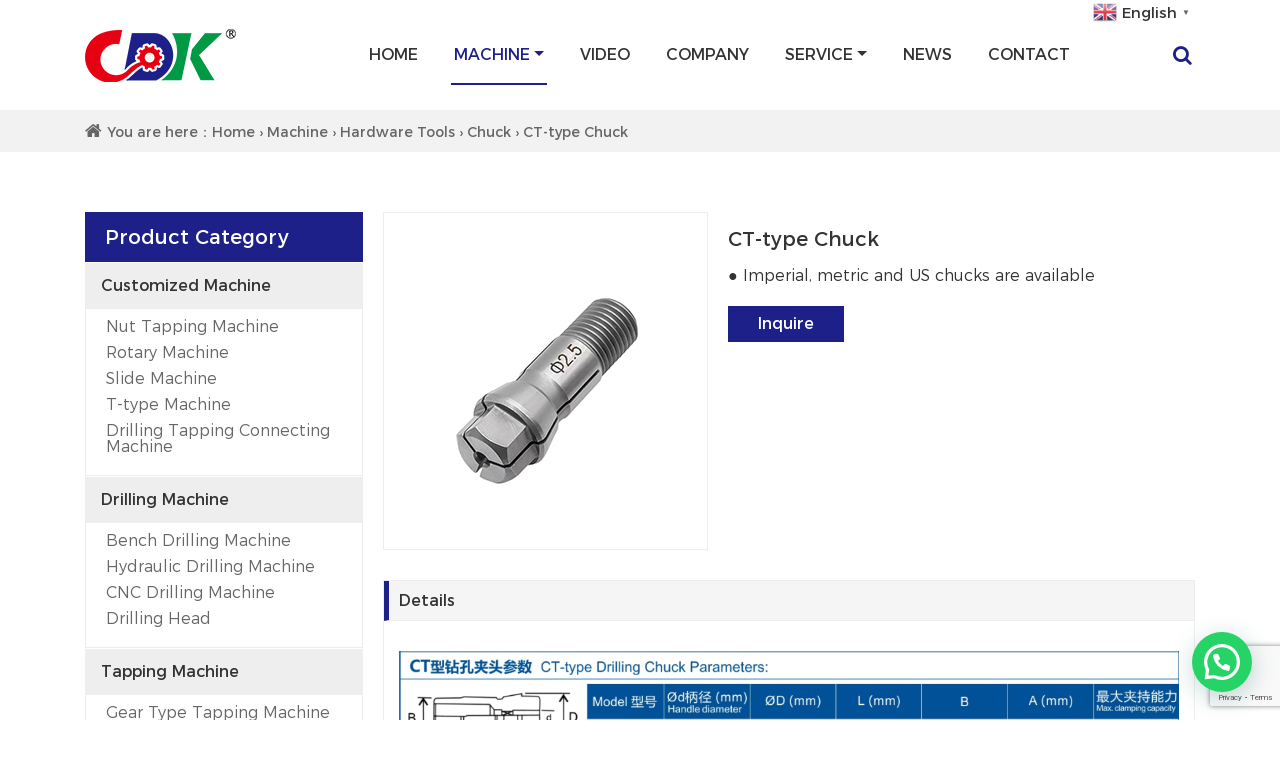

--- FILE ---
content_type: text/html; charset=UTF-8
request_url: https://www.hi-pre.com/ct-type-chuck.html
body_size: 8955
content:
<!DOCTYPE html>

<html lang="en">

<head>

<meta charset="utf-8">

<meta name="renderer" content="webkit">

<meta http-equiv="X-UA-Compatible" content="IE=Edge">

<meta name="viewport" content="width=device-width, initial-scale=1.0, maximum-scale=1.0, user-scalable=no, shrink-to-fit=no">

<meta name="apple-mobile-web-app-capable" content="yes">

<meta name="apple-mobile-web-app-status-bar-style" content="black">




		<!-- All in One SEO 4.2.2 -->
		<title>CT-type Chuck - Dingke Machinery | Individual Customized Scheme for Drilling Tapping Machine</title>
		<meta name="description" content="● Imperial, metric and US chucks are available" />
		<meta name="robots" content="max-image-preview:large" />
		<meta name="keywords" content="chuck" />
		<link rel="canonical" href="https://www.hi-pre.com/ct-type-chuck.html" />
		<meta property="og:locale" content="zh_CN" />
		<meta property="og:site_name" content="Dingke Machinery | Individual Customized Scheme for Drilling Tapping Machine -" />
		<meta property="og:type" content="article" />
		<meta property="og:title" content="CT-type Chuck - Dingke Machinery | Individual Customized Scheme for Drilling Tapping Machine" />
		<meta property="og:description" content="● Imperial, metric and US chucks are available" />
		<meta property="og:url" content="https://www.hi-pre.com/ct-type-chuck.html" />
		<meta property="article:published_time" content="2022-07-20T02:20:32+00:00" />
		<meta property="article:modified_time" content="2022-12-06T03:11:06+00:00" />
		<meta name="twitter:card" content="summary" />
		<meta name="twitter:title" content="CT-type Chuck - Dingke Machinery | Individual Customized Scheme for Drilling Tapping Machine" />
		<meta name="twitter:description" content="● Imperial, metric and US chucks are available" />
		<script type="application/ld+json" class="aioseo-schema">
			{"@context":"https:\/\/schema.org","@graph":[{"@type":"WebSite","@id":"https:\/\/www.hi-pre.com\/#website","url":"https:\/\/www.hi-pre.com\/","name":"Dingke Machinery | Individual Customized Scheme for Drilling Tapping Machine","inLanguage":"zh-CN","publisher":{"@id":"https:\/\/www.hi-pre.com\/#organization"}},{"@type":"Organization","@id":"https:\/\/www.hi-pre.com\/#organization","name":"Dingke Machinery Equipment","url":"https:\/\/www.hi-pre.com\/","logo":{"@type":"ImageObject","@id":"https:\/\/www.hi-pre.com\/#organizationLogo","url":"https:\/\/www.hi-pre.com\/wp-content\/uploads\/2023\/01\/2023012807390147.png","width":948,"height":948},"image":{"@id":"https:\/\/www.hi-pre.com\/#organizationLogo"},"sameAs":["https:\/\/facebook.com\/","https:\/\/instagram.com\/","https:\/\/youtube.com\/","https:\/\/linkedin.com\/in\/"]},{"@type":"BreadcrumbList","@id":"https:\/\/www.hi-pre.com\/ct-type-chuck.html#breadcrumblist","itemListElement":[{"@type":"ListItem","@id":"https:\/\/www.hi-pre.com\/#listItem","position":1,"item":{"@type":"WebPage","@id":"https:\/\/www.hi-pre.com\/","name":"\u4e3b\u9801","description":"Unlock Your Manufacturing Potential with Dingke Machinery - High Precision Auto Drilling and Tapping Machines with Multi Spindle Heads for Maximum Efficiency.","url":"https:\/\/www.hi-pre.com\/"}}]},{"@type":"Person","@id":"https:\/\/www.hi-pre.com\/author\/admin#author","url":"https:\/\/www.hi-pre.com\/author\/admin","name":"admin"},{"@type":"WebPage","@id":"https:\/\/www.hi-pre.com\/ct-type-chuck.html#webpage","url":"https:\/\/www.hi-pre.com\/ct-type-chuck.html","name":"CT-type Chuck - Dingke Machinery | Individual Customized Scheme for Drilling Tapping Machine","description":"\u25cf Imperial, metric and US chucks are available","inLanguage":"zh-CN","isPartOf":{"@id":"https:\/\/www.hi-pre.com\/#website"},"breadcrumb":{"@id":"https:\/\/www.hi-pre.com\/ct-type-chuck.html#breadcrumblist"},"author":"https:\/\/www.hi-pre.com\/author\/admin#author","creator":"https:\/\/www.hi-pre.com\/author\/admin#author","image":{"@type":"ImageObject","@id":"https:\/\/www.hi-pre.com\/#mainImage","url":"https:\/\/www.hi-pre.com\/wp-content\/uploads\/2022\/07\/2022072002202722.jpg","width":323,"height":336},"primaryImageOfPage":{"@id":"https:\/\/www.hi-pre.com\/ct-type-chuck.html#mainImage"},"datePublished":"2022-07-20T02:20:32+08:00","dateModified":"2022-12-06T03:11:06+08:00"},{"@type":"BlogPosting","@id":"https:\/\/www.hi-pre.com\/ct-type-chuck.html#blogposting","name":"CT-type Chuck - Dingke Machinery | Individual Customized Scheme for Drilling Tapping Machine","description":"\u25cf Imperial, metric and US chucks are available","inLanguage":"zh-CN","headline":"CT-type Chuck","author":{"@id":"https:\/\/www.hi-pre.com\/author\/admin#author"},"publisher":{"@id":"https:\/\/www.hi-pre.com\/#organization"},"datePublished":"2022-07-20T02:20:32+08:00","dateModified":"2022-12-06T03:11:06+08:00","articleSection":"Chuck","mainEntityOfPage":{"@id":"https:\/\/www.hi-pre.com\/ct-type-chuck.html#webpage"},"isPartOf":{"@id":"https:\/\/www.hi-pre.com\/ct-type-chuck.html#webpage"},"image":{"@type":"ImageObject","@id":"https:\/\/www.hi-pre.com\/#articleImage","url":"https:\/\/www.hi-pre.com\/wp-content\/uploads\/2022\/07\/2022072002202722.jpg","width":323,"height":336}}]}
		</script>
		<!-- All in One SEO -->

<link rel='dns-prefetch' href='//www.google.com' />
		<!-- This site uses the Google Analytics by MonsterInsights plugin v9.3.0 - Using Analytics tracking - https://www.monsterinsights.com/ -->
		<!-- Note: MonsterInsights is not currently configured on this site. The site owner needs to authenticate with Google Analytics in the MonsterInsights settings panel. -->
					<!-- No tracking code set -->
				<!-- / Google Analytics by MonsterInsights -->
		<link rel='stylesheet' id='gtranslate-style-css'  href='https://www.hi-pre.com/wp-content/plugins/gtranslate/gtranslate-style24.css?ver=6.0.1' type='text/css' media='all' />
<link rel='stylesheet' id='wp-block-library-css'  href='https://www.hi-pre.com/wp-includes/css/dist/block-library/style.min.css?ver=6.0.1' type='text/css' media='all' />
<style id='joinchat-button-style-inline-css' type='text/css'>
.wp-block-joinchat-button{border:none!important;text-align:center}.wp-block-joinchat-button figure{display:table;margin:0 auto;padding:0}.wp-block-joinchat-button figcaption{font:normal normal 400 .6em/2em var(--wp--preset--font-family--system-font,sans-serif);margin:0;padding:0}.wp-block-joinchat-button .joinchat-button__qr{background-color:#fff;border:6px solid #25d366;border-radius:30px;box-sizing:content-box;display:block;height:200px;margin:auto;overflow:hidden;padding:10px;width:200px}.wp-block-joinchat-button .joinchat-button__qr canvas,.wp-block-joinchat-button .joinchat-button__qr img{display:block;margin:auto}.wp-block-joinchat-button .joinchat-button__link{align-items:center;background-color:#25d366;border:6px solid #25d366;border-radius:30px;display:inline-flex;flex-flow:row nowrap;justify-content:center;line-height:1.25em;margin:0 auto;text-decoration:none}.wp-block-joinchat-button .joinchat-button__link:before{background:transparent var(--joinchat-ico) no-repeat center;background-size:100%;content:"";display:block;height:1.5em;margin:-.75em .75em -.75em 0;width:1.5em}.wp-block-joinchat-button figure+.joinchat-button__link{margin-top:10px}@media (orientation:landscape)and (min-height:481px),(orientation:portrait)and (min-width:481px){.wp-block-joinchat-button.joinchat-button--qr-only figure+.joinchat-button__link{display:none}}@media (max-width:480px),(orientation:landscape)and (max-height:480px){.wp-block-joinchat-button figure{display:none}}

</style>
<style id='global-styles-inline-css' type='text/css'>
body{--wp--preset--color--black: #000000;--wp--preset--color--cyan-bluish-gray: #abb8c3;--wp--preset--color--white: #ffffff;--wp--preset--color--pale-pink: #f78da7;--wp--preset--color--vivid-red: #cf2e2e;--wp--preset--color--luminous-vivid-orange: #ff6900;--wp--preset--color--luminous-vivid-amber: #fcb900;--wp--preset--color--light-green-cyan: #7bdcb5;--wp--preset--color--vivid-green-cyan: #00d084;--wp--preset--color--pale-cyan-blue: #8ed1fc;--wp--preset--color--vivid-cyan-blue: #0693e3;--wp--preset--color--vivid-purple: #9b51e0;--wp--preset--gradient--vivid-cyan-blue-to-vivid-purple: linear-gradient(135deg,rgba(6,147,227,1) 0%,rgb(155,81,224) 100%);--wp--preset--gradient--light-green-cyan-to-vivid-green-cyan: linear-gradient(135deg,rgb(122,220,180) 0%,rgb(0,208,130) 100%);--wp--preset--gradient--luminous-vivid-amber-to-luminous-vivid-orange: linear-gradient(135deg,rgba(252,185,0,1) 0%,rgba(255,105,0,1) 100%);--wp--preset--gradient--luminous-vivid-orange-to-vivid-red: linear-gradient(135deg,rgba(255,105,0,1) 0%,rgb(207,46,46) 100%);--wp--preset--gradient--very-light-gray-to-cyan-bluish-gray: linear-gradient(135deg,rgb(238,238,238) 0%,rgb(169,184,195) 100%);--wp--preset--gradient--cool-to-warm-spectrum: linear-gradient(135deg,rgb(74,234,220) 0%,rgb(151,120,209) 20%,rgb(207,42,186) 40%,rgb(238,44,130) 60%,rgb(251,105,98) 80%,rgb(254,248,76) 100%);--wp--preset--gradient--blush-light-purple: linear-gradient(135deg,rgb(255,206,236) 0%,rgb(152,150,240) 100%);--wp--preset--gradient--blush-bordeaux: linear-gradient(135deg,rgb(254,205,165) 0%,rgb(254,45,45) 50%,rgb(107,0,62) 100%);--wp--preset--gradient--luminous-dusk: linear-gradient(135deg,rgb(255,203,112) 0%,rgb(199,81,192) 50%,rgb(65,88,208) 100%);--wp--preset--gradient--pale-ocean: linear-gradient(135deg,rgb(255,245,203) 0%,rgb(182,227,212) 50%,rgb(51,167,181) 100%);--wp--preset--gradient--electric-grass: linear-gradient(135deg,rgb(202,248,128) 0%,rgb(113,206,126) 100%);--wp--preset--gradient--midnight: linear-gradient(135deg,rgb(2,3,129) 0%,rgb(40,116,252) 100%);--wp--preset--duotone--dark-grayscale: url('#wp-duotone-dark-grayscale');--wp--preset--duotone--grayscale: url('#wp-duotone-grayscale');--wp--preset--duotone--purple-yellow: url('#wp-duotone-purple-yellow');--wp--preset--duotone--blue-red: url('#wp-duotone-blue-red');--wp--preset--duotone--midnight: url('#wp-duotone-midnight');--wp--preset--duotone--magenta-yellow: url('#wp-duotone-magenta-yellow');--wp--preset--duotone--purple-green: url('#wp-duotone-purple-green');--wp--preset--duotone--blue-orange: url('#wp-duotone-blue-orange');--wp--preset--font-size--small: 13px;--wp--preset--font-size--medium: 20px;--wp--preset--font-size--large: 36px;--wp--preset--font-size--x-large: 42px;}.has-black-color{color: var(--wp--preset--color--black) !important;}.has-cyan-bluish-gray-color{color: var(--wp--preset--color--cyan-bluish-gray) !important;}.has-white-color{color: var(--wp--preset--color--white) !important;}.has-pale-pink-color{color: var(--wp--preset--color--pale-pink) !important;}.has-vivid-red-color{color: var(--wp--preset--color--vivid-red) !important;}.has-luminous-vivid-orange-color{color: var(--wp--preset--color--luminous-vivid-orange) !important;}.has-luminous-vivid-amber-color{color: var(--wp--preset--color--luminous-vivid-amber) !important;}.has-light-green-cyan-color{color: var(--wp--preset--color--light-green-cyan) !important;}.has-vivid-green-cyan-color{color: var(--wp--preset--color--vivid-green-cyan) !important;}.has-pale-cyan-blue-color{color: var(--wp--preset--color--pale-cyan-blue) !important;}.has-vivid-cyan-blue-color{color: var(--wp--preset--color--vivid-cyan-blue) !important;}.has-vivid-purple-color{color: var(--wp--preset--color--vivid-purple) !important;}.has-black-background-color{background-color: var(--wp--preset--color--black) !important;}.has-cyan-bluish-gray-background-color{background-color: var(--wp--preset--color--cyan-bluish-gray) !important;}.has-white-background-color{background-color: var(--wp--preset--color--white) !important;}.has-pale-pink-background-color{background-color: var(--wp--preset--color--pale-pink) !important;}.has-vivid-red-background-color{background-color: var(--wp--preset--color--vivid-red) !important;}.has-luminous-vivid-orange-background-color{background-color: var(--wp--preset--color--luminous-vivid-orange) !important;}.has-luminous-vivid-amber-background-color{background-color: var(--wp--preset--color--luminous-vivid-amber) !important;}.has-light-green-cyan-background-color{background-color: var(--wp--preset--color--light-green-cyan) !important;}.has-vivid-green-cyan-background-color{background-color: var(--wp--preset--color--vivid-green-cyan) !important;}.has-pale-cyan-blue-background-color{background-color: var(--wp--preset--color--pale-cyan-blue) !important;}.has-vivid-cyan-blue-background-color{background-color: var(--wp--preset--color--vivid-cyan-blue) !important;}.has-vivid-purple-background-color{background-color: var(--wp--preset--color--vivid-purple) !important;}.has-black-border-color{border-color: var(--wp--preset--color--black) !important;}.has-cyan-bluish-gray-border-color{border-color: var(--wp--preset--color--cyan-bluish-gray) !important;}.has-white-border-color{border-color: var(--wp--preset--color--white) !important;}.has-pale-pink-border-color{border-color: var(--wp--preset--color--pale-pink) !important;}.has-vivid-red-border-color{border-color: var(--wp--preset--color--vivid-red) !important;}.has-luminous-vivid-orange-border-color{border-color: var(--wp--preset--color--luminous-vivid-orange) !important;}.has-luminous-vivid-amber-border-color{border-color: var(--wp--preset--color--luminous-vivid-amber) !important;}.has-light-green-cyan-border-color{border-color: var(--wp--preset--color--light-green-cyan) !important;}.has-vivid-green-cyan-border-color{border-color: var(--wp--preset--color--vivid-green-cyan) !important;}.has-pale-cyan-blue-border-color{border-color: var(--wp--preset--color--pale-cyan-blue) !important;}.has-vivid-cyan-blue-border-color{border-color: var(--wp--preset--color--vivid-cyan-blue) !important;}.has-vivid-purple-border-color{border-color: var(--wp--preset--color--vivid-purple) !important;}.has-vivid-cyan-blue-to-vivid-purple-gradient-background{background: var(--wp--preset--gradient--vivid-cyan-blue-to-vivid-purple) !important;}.has-light-green-cyan-to-vivid-green-cyan-gradient-background{background: var(--wp--preset--gradient--light-green-cyan-to-vivid-green-cyan) !important;}.has-luminous-vivid-amber-to-luminous-vivid-orange-gradient-background{background: var(--wp--preset--gradient--luminous-vivid-amber-to-luminous-vivid-orange) !important;}.has-luminous-vivid-orange-to-vivid-red-gradient-background{background: var(--wp--preset--gradient--luminous-vivid-orange-to-vivid-red) !important;}.has-very-light-gray-to-cyan-bluish-gray-gradient-background{background: var(--wp--preset--gradient--very-light-gray-to-cyan-bluish-gray) !important;}.has-cool-to-warm-spectrum-gradient-background{background: var(--wp--preset--gradient--cool-to-warm-spectrum) !important;}.has-blush-light-purple-gradient-background{background: var(--wp--preset--gradient--blush-light-purple) !important;}.has-blush-bordeaux-gradient-background{background: var(--wp--preset--gradient--blush-bordeaux) !important;}.has-luminous-dusk-gradient-background{background: var(--wp--preset--gradient--luminous-dusk) !important;}.has-pale-ocean-gradient-background{background: var(--wp--preset--gradient--pale-ocean) !important;}.has-electric-grass-gradient-background{background: var(--wp--preset--gradient--electric-grass) !important;}.has-midnight-gradient-background{background: var(--wp--preset--gradient--midnight) !important;}.has-small-font-size{font-size: var(--wp--preset--font-size--small) !important;}.has-medium-font-size{font-size: var(--wp--preset--font-size--medium) !important;}.has-large-font-size{font-size: var(--wp--preset--font-size--large) !important;}.has-x-large-font-size{font-size: var(--wp--preset--font-size--x-large) !important;}
</style>
<link rel='stylesheet' id='contact-form-7-css'  href='https://www.hi-pre.com/wp-content/plugins/contact-form-7/includes/css/styles.css?ver=5.6' type='text/css' media='all' />
<link rel='stylesheet' id='joinchat-css'  href='https://www.hi-pre.com/wp-content/plugins/creame-whatsapp-me/public/css/joinchat-btn.min.css?ver=4.5.15' type='text/css' media='all' />
<script type='text/javascript' src='https://www.hi-pre.com/wp-includes/js/jquery/jquery.min.js?ver=3.6.0' id='jquery-core-js'></script>
<script type='text/javascript' src='https://www.hi-pre.com/wp-includes/js/jquery/jquery-migrate.min.js?ver=3.3.2' id='jquery-migrate-js'></script>

<link rel="alternate" type="application/json+oembed" href="https://www.hi-pre.com/wp-json/oembed/1.0/embed?url=https%3A%2F%2Fwww.hi-pre.com%2Fct-type-chuck.html" />
<link rel="alternate" type="text/xml+oembed" href="https://www.hi-pre.com/wp-json/oembed/1.0/embed?url=https%3A%2F%2Fwww.hi-pre.com%2Fct-type-chuck.html&#038;format=xml" />

<meta name="applicable-device" content="pc,mobile">

<meta http-equiv="Cache-Control" content="no-transform">

<meta http-equiv="Cache-Control" content="no-siteapp">

<link rel="stylesheet" type="text/css" href="https://www.hi-pre.com/wp-content/themes/dingke/assets/css/font-awesome.min.css">

<link rel="stylesheet" type="text/css" href="https://www.hi-pre.com/wp-content/themes/dingke/assets/css/bootstrap.min.css">

<link rel="stylesheet" type="text/css" href="https://www.hi-pre.com/wp-content/themes/dingke/assets/css/style.css">

<script type="text/javascript" src="https://www.hi-pre.com/wp-content/themes/dingke/assets/js/jquery.min.js"></script>

<script type="text/javascript" src="https://www.hi-pre.com/wp-content/themes/dingke/assets/js/bootstrap.bundle.min.js"></script>

<!--[if lte IE 9]>

	<script type="text/javascript">window.location.href="/error/"</script>

<![endif]-->

</head>

       

<body>

<header class="header">

	<div class="container">

		<nav class="navbar navbar-expand-lg navbar-light">

			<a class="navbar-brand" href="https://www.hi-pre.com"><h1>Dingke Machinery | Individual Customized Scheme for Drilling Tapping Machine</h1></a>

			<button class="navbar-toggler" type="button" data-toggle="collapse" data-target="#navbarContent" ><span class="navbar-toggler-icon"></span></button>

			<div class="collapse navbar-collapse" id="navbarContent">

                <ul id="menu-nav" class="navbar-nav"><li><a href="https://www.hi-pre.com/">Home</a></li>
<li class="current-post-ancestor menu-item-has-children"><a href="https://www.hi-pre.com/machine">Machine</a>
<ul class="sub-menu">
	<li class="menu-item-has-children"><a href="https://www.hi-pre.com/machine/customized-machine">Customized Machine</a>
	<ul class="sub-menu">
		<li><a href="https://www.hi-pre.com/machine/customized-machine/nut-tapping-machine">Nut Tapping Machine</a></li>
		<li><a href="https://www.hi-pre.com/machine/customized-machine/rotary-machine">Rotary Machine</a></li>
		<li><a href="https://www.hi-pre.com/machine/customized-machine/slide-machine">Slide Machine</a></li>
		<li><a href="https://www.hi-pre.com/machine/customized-machine/t-type-machine">T-type Machine</a></li>
		<li><a href="https://www.hi-pre.com/machine/customized-machine/drilling-tapping-connecting-machine">Drilling Tapping Connecting Machine</a></li>
	</ul>
</li>
	<li class="menu-item-has-children"><a href="https://www.hi-pre.com/machine/drilling-machine">Drilling Machine</a>
	<ul class="sub-menu">
		<li><a href="https://www.hi-pre.com/machine/drilling-machine/bench-drilling-machine">Bench Drilling Machine</a></li>
		<li><a href="https://www.hi-pre.com/machine/drilling-machine/hydraulic-drilling-machine">Hydraulic Drilling Machine</a></li>
		<li><a href="https://www.hi-pre.com/machine/drilling-machine/cnc-drilling-machine">CNC Drilling Machine</a></li>
		<li><a href="https://www.hi-pre.com/machine/drilling-machine/drilling-head">Drilling Head</a></li>
	</ul>
</li>
	<li class="menu-item-has-children"><a href="https://www.hi-pre.com/machine/tapping-machine">Tapping Machine</a>
	<ul class="sub-menu">
		<li><a href="https://www.hi-pre.com/machine/tapping-machine/gear-type-tapping-machine">Gear Type Tapping Machine</a></li>
		<li><a href="https://www.hi-pre.com/machine/tapping-machine/cnc-tapping-machine">CNC Tapping Machine</a></li>
		<li><a href="https://www.hi-pre.com/machine/tapping-machine/electric-tapping-machine">Electric Tapping Machine</a></li>
		<li><a href="https://www.hi-pre.com/machine/tapping-machine/tapping-head">Tapping Head</a></li>
	</ul>
</li>
	<li class="menu-item-has-children"><a href="https://www.hi-pre.com/machine/drilling-tapping-machine">Drilling Tapping Machine</a>
	<ul class="sub-menu">
		<li><a href="https://www.hi-pre.com/machine/drilling-tapping-machine/cnc-drilling-tapping-machine">CNC Drilling Tapping Machine</a></li>
		<li><a href="https://www.hi-pre.com/machine/drilling-tapping-machine/cantilever-drilling-tapping-machine">Cantilever Drilling Tapping Machine</a></li>
	</ul>
</li>
	<li><a href="https://www.hi-pre.com/machine/cnc-center">CNC Center</a></li>
	<li class="menu-item-has-children"><a href="https://www.hi-pre.com/machine/multi-spindle-head">Multi-spindle Head</a>
	<ul class="sub-menu">
		<li><a href="https://www.hi-pre.com/machine/multi-spindle-head/adjustable-multi-spindle-head">Adjustable Multi-spindle Head</a></li>
		<li><a href="https://www.hi-pre.com/machine/multi-spindle-head/fixed-multi-spindle-head">Fixed Multi-spindle Head</a></li>
		<li><a href="https://www.hi-pre.com/machine/multi-spindle-head/multi-axle-fittings">Multi-axle Fittings</a></li>
	</ul>
</li>
	<li><a href="https://www.hi-pre.com/machine/vibrating-plate">Vibrating Plate</a></li>
	<li class="current-post-ancestor menu-item-has-children"><a href="https://www.hi-pre.com/machine/hardware-tools">Hardware Tools</a>
	<ul class="sub-menu">
		<li><a href="https://www.hi-pre.com/machine/hardware-tools/tap">Tap</a></li>
		<li><a href="https://www.hi-pre.com/machine/hardware-tools/drill">Drill</a></li>
		<li class="current-post-ancestor current-menu-parent"><a href="https://www.hi-pre.com/machine/hardware-tools/chuck">Chuck</a></li>
	</ul>
</li>
</ul>
</li>
<li><a href="https://www.hi-pre.com/video">Video</a></li>
<li><a href="https://www.hi-pre.com/company">Company</a></li>
<li class="menu-item-has-children"><a href="https://www.hi-pre.com/application">Service</a>
<ul class="sub-menu">
	<li><a href="https://www.hi-pre.com/application">Application</a></li>
	<li><a href="https://www.hi-pre.com/tech-support">Tech Support</a></li>
</ul>
</li>
<li><a href="https://www.hi-pre.com/news">News</a></li>
<li><a href="https://www.hi-pre.com/contact">Contact</a></li>
</ul>


			</div>

			<div class="h_search">

				<i class="fa fa-search h_s_icon"></i>

				<form action="https://www.hi-pre.com/" class="h_s_form" target="_blank">

					<input type="text" name="s" class="h_s_input" autocomplete="off">

					<button type="submit" class="h_s_btn">submit</button>

				</form>

			</div>

		</nav>
		<div class="h_lan">
			<!-- GTranslate: https://gtranslate.io/ -->
<a href="#" class="switcher-popup glink nturl notranslate" onclick="openGTPopup(this)"><img src="//www.hi-pre.com/wp-content/plugins/gtranslate/flags/24/en.png" height="24" width="24" alt="en" /> <span>English</span><span style="color:#666;font-size:8px;font-weight:bold;">&#9660;</span></a>
<div id="gt_fade" class="gt_black_overlay"></div>
<div id="gt_lightbox" class="gt_white_content notranslate">
<div style="position:relative;height:14px;"><span onclick="closeGTPopup()" style="position:absolute;right:2px;top:2px;font-weight:bold;font-size:12px;cursor:pointer;color:#444;font-family:cursive;">X</span></div>
<div class="gt_languages">
<a href="#" onclick="changeGTLanguage('en|zh-CN', this);return false;" title="简体中文" class="glink nturl"><img data-gt-lazy-src="//www.hi-pre.com/wp-content/plugins/gtranslate/flags/24/zh-CN.png" height="24" width="24" alt="zh-CN" /> <span>简体中文</span></a><a href="#" onclick="changeGTLanguage('en|en', this);return false;" title="English" class="glink nturl selected"><img data-gt-lazy-src="//www.hi-pre.com/wp-content/plugins/gtranslate/flags/24/en.png" height="24" width="24" alt="en" /> <span>English</span></a><a href="#" onclick="changeGTLanguage('en|fr', this);return false;" title="Français" class="glink nturl"><img data-gt-lazy-src="//www.hi-pre.com/wp-content/plugins/gtranslate/flags/24/fr.png" height="24" width="24" alt="fr" /> <span>Français</span></a><a href="#" onclick="changeGTLanguage('en|de', this);return false;" title="Deutsch" class="glink nturl"><img data-gt-lazy-src="//www.hi-pre.com/wp-content/plugins/gtranslate/flags/24/de.png" height="24" width="24" alt="de" /> <span>Deutsch</span></a><a href="#" onclick="changeGTLanguage('en|ko', this);return false;" title="한국어" class="glink nturl"><img data-gt-lazy-src="//www.hi-pre.com/wp-content/plugins/gtranslate/flags/24/ko.png" height="24" width="24" alt="ko" /> <span>한국어</span></a><a href="#" onclick="changeGTLanguage('en|ru', this);return false;" title="Русский" class="glink nturl"><img data-gt-lazy-src="//www.hi-pre.com/wp-content/plugins/gtranslate/flags/24/ru.png" height="24" width="24" alt="ru" /> <span>Русский</span></a><a href="#" onclick="changeGTLanguage('en|es', this);return false;" title="Español" class="glink nturl"><img data-gt-lazy-src="//www.hi-pre.com/wp-content/plugins/gtranslate/flags/24/es.png" height="24" width="24" alt="es" /> <span>Español</span></a><a href="#" onclick="changeGTLanguage('en|th', this);return false;" title="ไทย" class="glink nturl"><img data-gt-lazy-src="//www.hi-pre.com/wp-content/plugins/gtranslate/flags/24/th.png" height="24" width="24" alt="th" /> <span>ไทย</span></a><a href="#" onclick="changeGTLanguage('en|vi', this);return false;" title="Tiếng Việt" class="glink nturl"><img data-gt-lazy-src="//www.hi-pre.com/wp-content/plugins/gtranslate/flags/24/vi.png" height="24" width="24" alt="vi" /> <span>Tiếng Việt</span></a></div>
</div>
<style>
.gt_black_overlay {display:none;position:fixed;top:0%;left:0%;width:100%;height:100%;background-color:black;z-index:2017;-moz-opacity:0.8;opacity:.80;filter:alpha(opacity=80);}
.gt_white_content {display:none;position:fixed;top:50%;left:50%;width:341px;height:340px;margin:-170px 0 0 -170.5px;padding:6px 16px;border-radius:5px;background-color:white;color:black;z-index:19881205;overflow:auto;text-align:left;}
.gt_white_content a {display:block;padding:5px 0;border-bottom:1px solid #e7e7e7;white-space:nowrap;}
.gt_white_content a:last-of-type {border-bottom:none;}
.gt_white_content a.selected {background-color:#ffc;}
.gt_white_content .gt_languages {column-count:1;column-gap:10px;}
.gt_white_content::-webkit-scrollbar-track{-webkit-box-shadow:inset 0 0 3px rgba(0,0,0,0.3);border-radius:5px;background-color:#F5F5F5;}
.gt_white_content::-webkit-scrollbar {width:5px;}
.gt_white_content::-webkit-scrollbar-thumb {border-radius:5px;-webkit-box-shadow: inset 0 0 3px rgba(0,0,0,.3);background-color:#888;}
</style>

<script>
function openGTPopup(a) {jQuery('.gt_white_content a img').each(function() {if(!jQuery(this)[0].hasAttribute('src'))jQuery(this).attr('src', jQuery(this).attr('data-gt-lazy-src'))});if(a === undefined){document.getElementById('gt_lightbox').style.display='block';document.getElementById('gt_fade').style.display='block';}else{jQuery(a).parent().find('#gt_lightbox').css('display', 'block');jQuery(a).parent().find('#gt_fade').css('display', 'block');}}
function closeGTPopup() {jQuery('.gt_white_content').css('display', 'none');jQuery('.gt_black_overlay').css('display', 'none');}
function changeGTLanguage(pair, a) {doGTranslate(pair);jQuery('a.switcher-popup').html(jQuery(a).html()+'<span style="color:#666;font-size:8px;font-weight:bold;">&#9660;</span>');closeGTPopup();}
(function gt_jquery_ready() {
    if(!window.jQuery||!jQuery.fn.click) return setTimeout(gt_jquery_ready, 20);
    jQuery('.gt_black_overlay').click(function(e) {if(jQuery('.gt_white_content').is(':visible')) {closeGTPopup()}});
})();
</script>
<style>#goog-gt-tt{display:none!important;}.goog-te-banner-frame{display:none!important;}.goog-te-menu-value:hover{text-decoration:none!important;}.goog-text-highlight{background-color:transparent!important;box-shadow:none!important;}body{top:0!important;}#google_translate_element2{display:none!important;}</style>
<div id="google_translate_element2"></div>
<script>function googleTranslateElementInit2() {new google.translate.TranslateElement({pageLanguage: 'en',autoDisplay: false}, 'google_translate_element2');}if(!window.gt_translate_script){window.gt_translate_script=document.createElement('script');gt_translate_script.src='https://translate.google.com/translate_a/element.js?cb=googleTranslateElementInit2';document.body.appendChild(gt_translate_script);}</script>

<script>
function GTranslateGetCurrentLang() {var keyValue = document['cookie'].match('(^|;) ?googtrans=([^;]*)(;|$)');return keyValue ? keyValue[2].split('/')[2] : null;}
function GTranslateFireEvent(element,event){try{if(document.createEventObject){var evt=document.createEventObject();element.fireEvent('on'+event,evt)}else{var evt=document.createEvent('HTMLEvents');evt.initEvent(event,true,true);element.dispatchEvent(evt)}}catch(e){}}
function doGTranslate(lang_pair){if(lang_pair.value)lang_pair=lang_pair.value;if(lang_pair=='')return;var lang=lang_pair.split('|')[1];if(GTranslateGetCurrentLang() == null && lang == lang_pair.split('|')[0])return;if(typeof ga=='function'){ga('send', 'event', 'GTranslate', lang, location.hostname+location.pathname+location.search);}var teCombo;var sel=document.getElementsByTagName('select');for(var i=0;i<sel.length;i++)if(sel[i].className.indexOf('goog-te-combo')!=-1){teCombo=sel[i];break;}if(document.getElementById('google_translate_element2')==null||document.getElementById('google_translate_element2').innerHTML.length==0||teCombo.length==0||teCombo.innerHTML.length==0){setTimeout(function(){doGTranslate(lang_pair)},500)}else{teCombo.value=lang;GTranslateFireEvent(teCombo,'change');GTranslateFireEvent(teCombo,'change')}}
(function gt_jquery_ready() {
    if(!window.jQuery||!jQuery.fn.click) return setTimeout(gt_jquery_ready, 20);
    if(GTranslateGetCurrentLang() != null)jQuery(document).ready(function() {var lang_html = jQuery(".gt_languages a[onclick*='|"+GTranslateGetCurrentLang()+"']").html();if(typeof lang_html != "undefined")jQuery('a.switcher-popup').html(lang_html.replace("data-gt-lazy-", "")+'<span style="color:#666;font-size:8px;font-weight:bold;">&#9660;</span>');});
})();
</script>
<script>(function gt_jquery_ready() {if(!window.jQuery||!jQuery.fn.click) return setTimeout(gt_jquery_ready, 20);jQuery(document).ready(function() {var allowed_languages = ["zh-CN","en","fr","de","ko","ru","es","th","vi"];var accept_language = navigator.language.toLowerCase() || navigator.userLanguage.toLowerCase();switch(accept_language) {case 'zh-cn': var preferred_language = 'zh-CN'; break;case 'zh': var preferred_language = 'zh-CN'; break;case 'zh-tw': var preferred_language = 'zh-TW'; break;case 'zh-hk': var preferred_language = 'zh-TW'; break;case 'he': var preferred_language = 'iw'; break;default: var preferred_language = accept_language.substr(0, 2); break;}if(preferred_language != 'en' && GTranslateGetCurrentLang() == null && document.cookie.match('gt_auto_switch') == null && allowed_languages.indexOf(preferred_language) >= 0){doGTranslate('en|'+preferred_language);document.cookie = 'gt_auto_switch=1; expires=Thu, 05 Dec 2030 08:08:08 UTC; path=/;';var lang_html = jQuery(".gt_languages a[onclick*='|"+preferred_language+"']").html();if(typeof lang_html != "undefined")jQuery('a.switcher-popup').html(lang_html.replace("data-gt-lazy-", "")+'<span style=\"color:#666;font-size:8px;font-weight:bold;\">&#9660;</span>');}});})();</script>		</div>
	</div>

</header>

<div class="h_height"></div>

<div class="clear"></div>


<nav class="breadnav">

	<div class="container"><i class="fa fa-home"></i>You are here：<div class="aioseo-breadcrumbs"><span class="aioseo-breadcrumb">
	<a href="https://www.hi-pre.com" title="Home">Home</a>
</span><span class="aioseo-breadcrumb-separator">&rsaquo;</span><span class="aioseo-breadcrumb">
	<a href="https://www.hi-pre.com/machine" title="Machine">Machine</a>
</span><span class="aioseo-breadcrumb-separator">&rsaquo;</span><span class="aioseo-breadcrumb">
	<a href="https://www.hi-pre.com/machine/hardware-tools" title="Hardware Tools">Hardware Tools</a>
</span><span class="aioseo-breadcrumb-separator">&rsaquo;</span><span class="aioseo-breadcrumb">
	<a href="https://www.hi-pre.com/machine/hardware-tools/chuck" title="Chuck">Chuck</a>
</span><span class="aioseo-breadcrumb-separator">&rsaquo;</span><span class="aioseo-breadcrumb">
	CT-type Chuck
</span></div></div>

</nav>

<section class="overflow-hidden npadd">

	<div class="container d-lg-flex">

		<aside class="nleft">

			<nav class="nsubnav">

				<h5>Product Category</h5>

				<ul id="menu-lpro" class="nsubnav_box"><li class="menu-item-has-children"><a href="https://www.hi-pre.com/machine/customized-machine">Customized Machine</a>
<ul class="sub-menu">
	<li><a href="https://www.hi-pre.com/machine/customized-machine/nut-tapping-machine">Nut Tapping Machine</a></li>
	<li><a href="https://www.hi-pre.com/machine/customized-machine/rotary-machine">Rotary Machine</a></li>
	<li><a href="https://www.hi-pre.com/machine/customized-machine/slide-machine">Slide Machine</a></li>
	<li><a href="https://www.hi-pre.com/machine/customized-machine/t-type-machine">T-type Machine</a></li>
	<li><a href="https://www.hi-pre.com/machine/customized-machine/drilling-tapping-connecting-machine">Drilling Tapping Connecting Machine</a></li>
</ul>
</li>
<li class="menu-item-has-children"><a href="https://www.hi-pre.com/machine/drilling-machine">Drilling Machine</a>
<ul class="sub-menu">
	<li><a href="https://www.hi-pre.com/machine/drilling-machine/bench-drilling-machine">Bench Drilling Machine</a></li>
	<li><a href="https://www.hi-pre.com/machine/drilling-machine/hydraulic-drilling-machine">Hydraulic Drilling Machine</a></li>
	<li><a href="https://www.hi-pre.com/machine/drilling-machine/cnc-drilling-machine">CNC Drilling Machine</a></li>
	<li><a href="https://www.hi-pre.com/machine/drilling-machine/drilling-head">Drilling Head</a></li>
</ul>
</li>
<li class="menu-item-has-children"><a href="https://www.hi-pre.com/machine/tapping-machine">Tapping Machine</a>
<ul class="sub-menu">
	<li><a href="https://www.hi-pre.com/machine/tapping-machine/gear-type-tapping-machine">Gear Type Tapping Machine</a></li>
	<li><a href="https://www.hi-pre.com/machine/tapping-machine/cnc-tapping-machine">CNC Tapping Machine</a></li>
	<li><a href="https://www.hi-pre.com/machine/tapping-machine/electric-tapping-machine">Electric Tapping Machine</a></li>
	<li><a href="https://www.hi-pre.com/machine/tapping-machine/tapping-head">Tapping Head</a></li>
</ul>
</li>
<li class="menu-item-has-children"><a href="https://www.hi-pre.com/machine/drilling-tapping-machine">Drilling Tapping Machine</a>
<ul class="sub-menu">
	<li><a href="https://www.hi-pre.com/machine/drilling-tapping-machine/cnc-drilling-tapping-machine">CNC Drilling Tapping Machine</a></li>
	<li><a href="https://www.hi-pre.com/machine/drilling-tapping-machine/cantilever-drilling-tapping-machine">Cantilever Drilling Tapping Machine</a></li>
</ul>
</li>
<li><a href="https://www.hi-pre.com/machine/cnc-center">CNC Center</a></li>
<li class="menu-item-has-children"><a href="https://www.hi-pre.com/machine/multi-spindle-head">Multi-spindle Head</a>
<ul class="sub-menu">
	<li><a href="https://www.hi-pre.com/machine/multi-spindle-head/adjustable-multi-spindle-head">Adjustable Multi-spindle Head</a></li>
	<li><a href="https://www.hi-pre.com/machine/multi-spindle-head/fixed-multi-spindle-head">Fixed Multi-spindle Head</a></li>
	<li><a href="https://www.hi-pre.com/machine/multi-spindle-head/multi-axle-fittings">Multi-axle Fittings</a></li>
</ul>
</li>
<li><a href="https://www.hi-pre.com/machine/vibrating-plate">Vibrating Plate</a></li>
<li class="current-post-ancestor menu-item-has-children"><a href="https://www.hi-pre.com/machine/hardware-tools">Hardware Tools</a>
<ul class="sub-menu">
	<li><a href="https://www.hi-pre.com/machine/hardware-tools/tap">Tap</a></li>
	<li><a href="https://www.hi-pre.com/machine/hardware-tools/drill">Drill</a></li>
	<li class="current-post-ancestor current-menu-parent"><a href="https://www.hi-pre.com/machine/hardware-tools/chuck">Chuck</a></li>
</ul>
</li>
</ul>
			</nav>

		</aside>

		<main class="nright">

			<div class="d-md-flex">

				<div class="nps_pic"><img src="https://www.hi-pre.com/wp-content/uploads/2022/07/2022072002202722.jpg" alt="CT-type Chuck"></div>

				<div class="nps_txt">

					<h2 class="nps_title">CT-type Chuck</h2>

					<div class="nps_des">
						<p>● Imperial, metric and US chucks are available</p>
					</div>

					<a href="mailto:sale@hi-pre.com" class="nps_inquire">Inquire</a>

				</div>

			</div>

			<div class="nps_con">

				<h6 class="nps_con_tit">Details</h6>

				<div class="nps_detail">

					<p style="text-align:center;">
	
</p>
<p style="text-align:center;">
	<img src="/wp-content/uploads/2022/07/20220720102018_22946.png" alt="" />
</p>
<p style="text-align:center;">
	<img src="/wp-content/uploads/2022/08/20220808095925_82273.jpg" alt="" /></p>

				</div>

				<div class="clear"></div>

			</div>


			<div class="ns_page">

				<ul>

					<li>Prev: <a href="https://www.hi-pre.com/er-type-chuck.html" rel="prev">ER-type Chuck</a></li>

					<li>Next: no more</li>

				</ul>

			</div>

		</main>

	</div>

</section>

<div class="clear"></div>

<footer class="footer">

	<div class="container">

		<div class="f_fastbox d-md-flex">

			<div class="f_contact">

				<h6>Dingke Machinery | Individual Customized Scheme for Drilling Tapping Machine</h6>

				<p>Contact: Managing Director Emily</p>
				<p>WhatsApp/Wechat: +86 13732167649</p>
				<p>Add: B27-1, Zhongnan High-tech Park, Xiepu Town, Zhenhai District, Ningbo City, Zhejiang Province</p>

				<p>Tel: +86-574-86526500</p>

				<p>Fax: +86-574-86526520</p>

				<div class="f_share">

					<a href="https://www.facebook.com/cndingke/?ref=pages_you_manage" target="_blank" rel="nofollow"><i class="fa fa-facebook"></i></a>

					<a href="https://www.instagram.com/emilysuncdk/" target="_blank" rel="nofollow"><i class="fa fa-instagram"></i></a>

					<a href="https://twitter.com/emilysuncdk" target="_blank" rel="nofollow"><i class="fa fa-twitter"></i></a>

					<a href="https://www.youtube.com/channel/UC02TZE2vG3HKjcUcIbBn4YQ" target="_blank" rel="nofollow"><i class="fa fa-youtube-play"></i></a>

				</div>

				<p><a href="https://www.hi-pre.com/private-and-policy" target="_blank">private and policy</a> &nbsp;|&nbsp; <a href="https://www.hi-pre.com/sitemap.xml" target="_blank">sitemap</a></p>

			</div>

			<div class="f_pnav">

				<h6>product</h6>
				<ul id="menu-fpro" class=""><li><a href="https://www.hi-pre.com/machine/customized-machine">Customized Machine</a></li>
<li><a href="https://www.hi-pre.com/machine/drilling-machine">Drilling Machine</a></li>
<li><a href="https://www.hi-pre.com/machine/tapping-machine">Tapping Machine</a></li>
<li><a href="https://www.hi-pre.com/machine/drilling-tapping-machine">Drilling Tapping Machine</a></li>
<li><a href="https://www.hi-pre.com/machine/cnc-center">CNC Center</a></li>
<li><a href="https://www.hi-pre.com/machine/multi-spindle-head">Multi-spindle Head</a></li>
<li><a href="https://www.hi-pre.com/machine/vibrating-plate">Vibrating Plate</a></li>
<li class="current-post-ancestor"><a href="https://www.hi-pre.com/machine/hardware-tools">Hardware Tools</a></li>
</ul>
			</div>




			<!-- 7,8,9,12,10,11,5,6 -->
			<div class="f_nav">

				<h6>navigation</h6>


				<ul id="menu-nav-1" class="navbar-nav"><li><a href="https://www.hi-pre.com/">Home</a></li>
<li class="current-post-ancestor menu-item-has-children"><a href="https://www.hi-pre.com/machine">Machine</a></li>
<li><a href="https://www.hi-pre.com/video">Video</a></li>
<li><a href="https://www.hi-pre.com/company">Company</a></li>
<li class="menu-item-has-children"><a href="https://www.hi-pre.com/application">Service</a></li>
<li><a href="https://www.hi-pre.com/news">News</a></li>
<li><a href="https://www.hi-pre.com/contact">Contact</a></li>
</ul>

				<div class="f_logo"><img src="https://www.hi-pre.com/wp-content/themes/dingke/assets/images/f_logo.png" alt=""></div>

			</div>

		</div>

	</div>

</footer>

<a href="javascript:;" class="backToTop"><i class="fa fa-chevron-up"></i>TOP</a>

<nav class="fixed_nav">

	<ul class="d-flex">

		<li><a href="https://www.hi-pre.com"><i class="fa fa-home"></i>Home</a></li>

		<li><a href="tel:+86-574-86526500"><i class="fa fa-phone"></i>Tel</a></li>

		<li><a href="tel:+86 13732167649"><i class="fa fa-mobile-phone"></i>Mobile</a></li>

		<li><a href="javascript:;" class="mback"><i class="fa fa-chevron-up"></i>Top</a></li>

	</ul>

</nav>

<script type="text/javascript" src="https://www.hi-pre.com/wp-content/themes/dingke/assets/js/script.js"></script>


<div class="joinchat joinchat--right joinchat--btn" data-settings='{"telephone":"8613732167649","mobile_only":false,"button_delay":3,"whatsapp_web":false,"qr":false,"message_views":2,"message_delay":10,"message_badge":false,"message_send":"","message_hash":""}'>
	<div class="joinchat__button">
		<div class="joinchat__button__open"></div>
									</div>
	</div>
<script type='text/javascript' src='https://www.hi-pre.com/wp-includes/js/dist/vendor/regenerator-runtime.min.js?ver=0.13.9' id='regenerator-runtime-js'></script>
<script type='text/javascript' src='https://www.hi-pre.com/wp-includes/js/dist/vendor/wp-polyfill.min.js?ver=3.15.0' id='wp-polyfill-js'></script>
<script type='text/javascript' id='contact-form-7-js-extra'>
/* <![CDATA[ */
var wpcf7 = {"api":{"root":"https:\/\/www.hi-pre.com\/wp-json\/","namespace":"contact-form-7\/v1"},"cached":"1"};
/* ]]> */
</script>
<script type='text/javascript' src='https://www.hi-pre.com/wp-content/plugins/contact-form-7/includes/js/index.js?ver=5.6' id='contact-form-7-js'></script>
<script type='text/javascript' src='https://www.hi-pre.com/wp-content/plugins/creame-whatsapp-me/public/js/joinchat.min.js?ver=4.5.15' id='joinchat-js'></script>
<script type='text/javascript' src='https://www.google.com/recaptcha/api.js?render=6LfVK-grAAAAAA1PmC1S_fjhcGZiAVoPpv1AeEBg&#038;ver=3.0' id='google-recaptcha-js'></script>
<script type='text/javascript' id='wpcf7-recaptcha-js-extra'>
/* <![CDATA[ */
var wpcf7_recaptcha = {"sitekey":"6LfVK-grAAAAAA1PmC1S_fjhcGZiAVoPpv1AeEBg","actions":{"homepage":"homepage","contactform":"contactform"}};
/* ]]> */
</script>
<script type='text/javascript' src='https://www.hi-pre.com/wp-content/plugins/contact-form-7/modules/recaptcha/index.js?ver=5.6' id='wpcf7-recaptcha-js'></script>




</body>

</html>

--- FILE ---
content_type: text/html; charset=utf-8
request_url: https://www.google.com/recaptcha/api2/anchor?ar=1&k=6LfVK-grAAAAAA1PmC1S_fjhcGZiAVoPpv1AeEBg&co=aHR0cHM6Ly93d3cuaGktcHJlLmNvbTo0NDM.&hl=en&v=N67nZn4AqZkNcbeMu4prBgzg&size=invisible&anchor-ms=20000&execute-ms=30000&cb=wtb6aehookf7
body_size: 48546
content:
<!DOCTYPE HTML><html dir="ltr" lang="en"><head><meta http-equiv="Content-Type" content="text/html; charset=UTF-8">
<meta http-equiv="X-UA-Compatible" content="IE=edge">
<title>reCAPTCHA</title>
<style type="text/css">
/* cyrillic-ext */
@font-face {
  font-family: 'Roboto';
  font-style: normal;
  font-weight: 400;
  font-stretch: 100%;
  src: url(//fonts.gstatic.com/s/roboto/v48/KFO7CnqEu92Fr1ME7kSn66aGLdTylUAMa3GUBHMdazTgWw.woff2) format('woff2');
  unicode-range: U+0460-052F, U+1C80-1C8A, U+20B4, U+2DE0-2DFF, U+A640-A69F, U+FE2E-FE2F;
}
/* cyrillic */
@font-face {
  font-family: 'Roboto';
  font-style: normal;
  font-weight: 400;
  font-stretch: 100%;
  src: url(//fonts.gstatic.com/s/roboto/v48/KFO7CnqEu92Fr1ME7kSn66aGLdTylUAMa3iUBHMdazTgWw.woff2) format('woff2');
  unicode-range: U+0301, U+0400-045F, U+0490-0491, U+04B0-04B1, U+2116;
}
/* greek-ext */
@font-face {
  font-family: 'Roboto';
  font-style: normal;
  font-weight: 400;
  font-stretch: 100%;
  src: url(//fonts.gstatic.com/s/roboto/v48/KFO7CnqEu92Fr1ME7kSn66aGLdTylUAMa3CUBHMdazTgWw.woff2) format('woff2');
  unicode-range: U+1F00-1FFF;
}
/* greek */
@font-face {
  font-family: 'Roboto';
  font-style: normal;
  font-weight: 400;
  font-stretch: 100%;
  src: url(//fonts.gstatic.com/s/roboto/v48/KFO7CnqEu92Fr1ME7kSn66aGLdTylUAMa3-UBHMdazTgWw.woff2) format('woff2');
  unicode-range: U+0370-0377, U+037A-037F, U+0384-038A, U+038C, U+038E-03A1, U+03A3-03FF;
}
/* math */
@font-face {
  font-family: 'Roboto';
  font-style: normal;
  font-weight: 400;
  font-stretch: 100%;
  src: url(//fonts.gstatic.com/s/roboto/v48/KFO7CnqEu92Fr1ME7kSn66aGLdTylUAMawCUBHMdazTgWw.woff2) format('woff2');
  unicode-range: U+0302-0303, U+0305, U+0307-0308, U+0310, U+0312, U+0315, U+031A, U+0326-0327, U+032C, U+032F-0330, U+0332-0333, U+0338, U+033A, U+0346, U+034D, U+0391-03A1, U+03A3-03A9, U+03B1-03C9, U+03D1, U+03D5-03D6, U+03F0-03F1, U+03F4-03F5, U+2016-2017, U+2034-2038, U+203C, U+2040, U+2043, U+2047, U+2050, U+2057, U+205F, U+2070-2071, U+2074-208E, U+2090-209C, U+20D0-20DC, U+20E1, U+20E5-20EF, U+2100-2112, U+2114-2115, U+2117-2121, U+2123-214F, U+2190, U+2192, U+2194-21AE, U+21B0-21E5, U+21F1-21F2, U+21F4-2211, U+2213-2214, U+2216-22FF, U+2308-230B, U+2310, U+2319, U+231C-2321, U+2336-237A, U+237C, U+2395, U+239B-23B7, U+23D0, U+23DC-23E1, U+2474-2475, U+25AF, U+25B3, U+25B7, U+25BD, U+25C1, U+25CA, U+25CC, U+25FB, U+266D-266F, U+27C0-27FF, U+2900-2AFF, U+2B0E-2B11, U+2B30-2B4C, U+2BFE, U+3030, U+FF5B, U+FF5D, U+1D400-1D7FF, U+1EE00-1EEFF;
}
/* symbols */
@font-face {
  font-family: 'Roboto';
  font-style: normal;
  font-weight: 400;
  font-stretch: 100%;
  src: url(//fonts.gstatic.com/s/roboto/v48/KFO7CnqEu92Fr1ME7kSn66aGLdTylUAMaxKUBHMdazTgWw.woff2) format('woff2');
  unicode-range: U+0001-000C, U+000E-001F, U+007F-009F, U+20DD-20E0, U+20E2-20E4, U+2150-218F, U+2190, U+2192, U+2194-2199, U+21AF, U+21E6-21F0, U+21F3, U+2218-2219, U+2299, U+22C4-22C6, U+2300-243F, U+2440-244A, U+2460-24FF, U+25A0-27BF, U+2800-28FF, U+2921-2922, U+2981, U+29BF, U+29EB, U+2B00-2BFF, U+4DC0-4DFF, U+FFF9-FFFB, U+10140-1018E, U+10190-1019C, U+101A0, U+101D0-101FD, U+102E0-102FB, U+10E60-10E7E, U+1D2C0-1D2D3, U+1D2E0-1D37F, U+1F000-1F0FF, U+1F100-1F1AD, U+1F1E6-1F1FF, U+1F30D-1F30F, U+1F315, U+1F31C, U+1F31E, U+1F320-1F32C, U+1F336, U+1F378, U+1F37D, U+1F382, U+1F393-1F39F, U+1F3A7-1F3A8, U+1F3AC-1F3AF, U+1F3C2, U+1F3C4-1F3C6, U+1F3CA-1F3CE, U+1F3D4-1F3E0, U+1F3ED, U+1F3F1-1F3F3, U+1F3F5-1F3F7, U+1F408, U+1F415, U+1F41F, U+1F426, U+1F43F, U+1F441-1F442, U+1F444, U+1F446-1F449, U+1F44C-1F44E, U+1F453, U+1F46A, U+1F47D, U+1F4A3, U+1F4B0, U+1F4B3, U+1F4B9, U+1F4BB, U+1F4BF, U+1F4C8-1F4CB, U+1F4D6, U+1F4DA, U+1F4DF, U+1F4E3-1F4E6, U+1F4EA-1F4ED, U+1F4F7, U+1F4F9-1F4FB, U+1F4FD-1F4FE, U+1F503, U+1F507-1F50B, U+1F50D, U+1F512-1F513, U+1F53E-1F54A, U+1F54F-1F5FA, U+1F610, U+1F650-1F67F, U+1F687, U+1F68D, U+1F691, U+1F694, U+1F698, U+1F6AD, U+1F6B2, U+1F6B9-1F6BA, U+1F6BC, U+1F6C6-1F6CF, U+1F6D3-1F6D7, U+1F6E0-1F6EA, U+1F6F0-1F6F3, U+1F6F7-1F6FC, U+1F700-1F7FF, U+1F800-1F80B, U+1F810-1F847, U+1F850-1F859, U+1F860-1F887, U+1F890-1F8AD, U+1F8B0-1F8BB, U+1F8C0-1F8C1, U+1F900-1F90B, U+1F93B, U+1F946, U+1F984, U+1F996, U+1F9E9, U+1FA00-1FA6F, U+1FA70-1FA7C, U+1FA80-1FA89, U+1FA8F-1FAC6, U+1FACE-1FADC, U+1FADF-1FAE9, U+1FAF0-1FAF8, U+1FB00-1FBFF;
}
/* vietnamese */
@font-face {
  font-family: 'Roboto';
  font-style: normal;
  font-weight: 400;
  font-stretch: 100%;
  src: url(//fonts.gstatic.com/s/roboto/v48/KFO7CnqEu92Fr1ME7kSn66aGLdTylUAMa3OUBHMdazTgWw.woff2) format('woff2');
  unicode-range: U+0102-0103, U+0110-0111, U+0128-0129, U+0168-0169, U+01A0-01A1, U+01AF-01B0, U+0300-0301, U+0303-0304, U+0308-0309, U+0323, U+0329, U+1EA0-1EF9, U+20AB;
}
/* latin-ext */
@font-face {
  font-family: 'Roboto';
  font-style: normal;
  font-weight: 400;
  font-stretch: 100%;
  src: url(//fonts.gstatic.com/s/roboto/v48/KFO7CnqEu92Fr1ME7kSn66aGLdTylUAMa3KUBHMdazTgWw.woff2) format('woff2');
  unicode-range: U+0100-02BA, U+02BD-02C5, U+02C7-02CC, U+02CE-02D7, U+02DD-02FF, U+0304, U+0308, U+0329, U+1D00-1DBF, U+1E00-1E9F, U+1EF2-1EFF, U+2020, U+20A0-20AB, U+20AD-20C0, U+2113, U+2C60-2C7F, U+A720-A7FF;
}
/* latin */
@font-face {
  font-family: 'Roboto';
  font-style: normal;
  font-weight: 400;
  font-stretch: 100%;
  src: url(//fonts.gstatic.com/s/roboto/v48/KFO7CnqEu92Fr1ME7kSn66aGLdTylUAMa3yUBHMdazQ.woff2) format('woff2');
  unicode-range: U+0000-00FF, U+0131, U+0152-0153, U+02BB-02BC, U+02C6, U+02DA, U+02DC, U+0304, U+0308, U+0329, U+2000-206F, U+20AC, U+2122, U+2191, U+2193, U+2212, U+2215, U+FEFF, U+FFFD;
}
/* cyrillic-ext */
@font-face {
  font-family: 'Roboto';
  font-style: normal;
  font-weight: 500;
  font-stretch: 100%;
  src: url(//fonts.gstatic.com/s/roboto/v48/KFO7CnqEu92Fr1ME7kSn66aGLdTylUAMa3GUBHMdazTgWw.woff2) format('woff2');
  unicode-range: U+0460-052F, U+1C80-1C8A, U+20B4, U+2DE0-2DFF, U+A640-A69F, U+FE2E-FE2F;
}
/* cyrillic */
@font-face {
  font-family: 'Roboto';
  font-style: normal;
  font-weight: 500;
  font-stretch: 100%;
  src: url(//fonts.gstatic.com/s/roboto/v48/KFO7CnqEu92Fr1ME7kSn66aGLdTylUAMa3iUBHMdazTgWw.woff2) format('woff2');
  unicode-range: U+0301, U+0400-045F, U+0490-0491, U+04B0-04B1, U+2116;
}
/* greek-ext */
@font-face {
  font-family: 'Roboto';
  font-style: normal;
  font-weight: 500;
  font-stretch: 100%;
  src: url(//fonts.gstatic.com/s/roboto/v48/KFO7CnqEu92Fr1ME7kSn66aGLdTylUAMa3CUBHMdazTgWw.woff2) format('woff2');
  unicode-range: U+1F00-1FFF;
}
/* greek */
@font-face {
  font-family: 'Roboto';
  font-style: normal;
  font-weight: 500;
  font-stretch: 100%;
  src: url(//fonts.gstatic.com/s/roboto/v48/KFO7CnqEu92Fr1ME7kSn66aGLdTylUAMa3-UBHMdazTgWw.woff2) format('woff2');
  unicode-range: U+0370-0377, U+037A-037F, U+0384-038A, U+038C, U+038E-03A1, U+03A3-03FF;
}
/* math */
@font-face {
  font-family: 'Roboto';
  font-style: normal;
  font-weight: 500;
  font-stretch: 100%;
  src: url(//fonts.gstatic.com/s/roboto/v48/KFO7CnqEu92Fr1ME7kSn66aGLdTylUAMawCUBHMdazTgWw.woff2) format('woff2');
  unicode-range: U+0302-0303, U+0305, U+0307-0308, U+0310, U+0312, U+0315, U+031A, U+0326-0327, U+032C, U+032F-0330, U+0332-0333, U+0338, U+033A, U+0346, U+034D, U+0391-03A1, U+03A3-03A9, U+03B1-03C9, U+03D1, U+03D5-03D6, U+03F0-03F1, U+03F4-03F5, U+2016-2017, U+2034-2038, U+203C, U+2040, U+2043, U+2047, U+2050, U+2057, U+205F, U+2070-2071, U+2074-208E, U+2090-209C, U+20D0-20DC, U+20E1, U+20E5-20EF, U+2100-2112, U+2114-2115, U+2117-2121, U+2123-214F, U+2190, U+2192, U+2194-21AE, U+21B0-21E5, U+21F1-21F2, U+21F4-2211, U+2213-2214, U+2216-22FF, U+2308-230B, U+2310, U+2319, U+231C-2321, U+2336-237A, U+237C, U+2395, U+239B-23B7, U+23D0, U+23DC-23E1, U+2474-2475, U+25AF, U+25B3, U+25B7, U+25BD, U+25C1, U+25CA, U+25CC, U+25FB, U+266D-266F, U+27C0-27FF, U+2900-2AFF, U+2B0E-2B11, U+2B30-2B4C, U+2BFE, U+3030, U+FF5B, U+FF5D, U+1D400-1D7FF, U+1EE00-1EEFF;
}
/* symbols */
@font-face {
  font-family: 'Roboto';
  font-style: normal;
  font-weight: 500;
  font-stretch: 100%;
  src: url(//fonts.gstatic.com/s/roboto/v48/KFO7CnqEu92Fr1ME7kSn66aGLdTylUAMaxKUBHMdazTgWw.woff2) format('woff2');
  unicode-range: U+0001-000C, U+000E-001F, U+007F-009F, U+20DD-20E0, U+20E2-20E4, U+2150-218F, U+2190, U+2192, U+2194-2199, U+21AF, U+21E6-21F0, U+21F3, U+2218-2219, U+2299, U+22C4-22C6, U+2300-243F, U+2440-244A, U+2460-24FF, U+25A0-27BF, U+2800-28FF, U+2921-2922, U+2981, U+29BF, U+29EB, U+2B00-2BFF, U+4DC0-4DFF, U+FFF9-FFFB, U+10140-1018E, U+10190-1019C, U+101A0, U+101D0-101FD, U+102E0-102FB, U+10E60-10E7E, U+1D2C0-1D2D3, U+1D2E0-1D37F, U+1F000-1F0FF, U+1F100-1F1AD, U+1F1E6-1F1FF, U+1F30D-1F30F, U+1F315, U+1F31C, U+1F31E, U+1F320-1F32C, U+1F336, U+1F378, U+1F37D, U+1F382, U+1F393-1F39F, U+1F3A7-1F3A8, U+1F3AC-1F3AF, U+1F3C2, U+1F3C4-1F3C6, U+1F3CA-1F3CE, U+1F3D4-1F3E0, U+1F3ED, U+1F3F1-1F3F3, U+1F3F5-1F3F7, U+1F408, U+1F415, U+1F41F, U+1F426, U+1F43F, U+1F441-1F442, U+1F444, U+1F446-1F449, U+1F44C-1F44E, U+1F453, U+1F46A, U+1F47D, U+1F4A3, U+1F4B0, U+1F4B3, U+1F4B9, U+1F4BB, U+1F4BF, U+1F4C8-1F4CB, U+1F4D6, U+1F4DA, U+1F4DF, U+1F4E3-1F4E6, U+1F4EA-1F4ED, U+1F4F7, U+1F4F9-1F4FB, U+1F4FD-1F4FE, U+1F503, U+1F507-1F50B, U+1F50D, U+1F512-1F513, U+1F53E-1F54A, U+1F54F-1F5FA, U+1F610, U+1F650-1F67F, U+1F687, U+1F68D, U+1F691, U+1F694, U+1F698, U+1F6AD, U+1F6B2, U+1F6B9-1F6BA, U+1F6BC, U+1F6C6-1F6CF, U+1F6D3-1F6D7, U+1F6E0-1F6EA, U+1F6F0-1F6F3, U+1F6F7-1F6FC, U+1F700-1F7FF, U+1F800-1F80B, U+1F810-1F847, U+1F850-1F859, U+1F860-1F887, U+1F890-1F8AD, U+1F8B0-1F8BB, U+1F8C0-1F8C1, U+1F900-1F90B, U+1F93B, U+1F946, U+1F984, U+1F996, U+1F9E9, U+1FA00-1FA6F, U+1FA70-1FA7C, U+1FA80-1FA89, U+1FA8F-1FAC6, U+1FACE-1FADC, U+1FADF-1FAE9, U+1FAF0-1FAF8, U+1FB00-1FBFF;
}
/* vietnamese */
@font-face {
  font-family: 'Roboto';
  font-style: normal;
  font-weight: 500;
  font-stretch: 100%;
  src: url(//fonts.gstatic.com/s/roboto/v48/KFO7CnqEu92Fr1ME7kSn66aGLdTylUAMa3OUBHMdazTgWw.woff2) format('woff2');
  unicode-range: U+0102-0103, U+0110-0111, U+0128-0129, U+0168-0169, U+01A0-01A1, U+01AF-01B0, U+0300-0301, U+0303-0304, U+0308-0309, U+0323, U+0329, U+1EA0-1EF9, U+20AB;
}
/* latin-ext */
@font-face {
  font-family: 'Roboto';
  font-style: normal;
  font-weight: 500;
  font-stretch: 100%;
  src: url(//fonts.gstatic.com/s/roboto/v48/KFO7CnqEu92Fr1ME7kSn66aGLdTylUAMa3KUBHMdazTgWw.woff2) format('woff2');
  unicode-range: U+0100-02BA, U+02BD-02C5, U+02C7-02CC, U+02CE-02D7, U+02DD-02FF, U+0304, U+0308, U+0329, U+1D00-1DBF, U+1E00-1E9F, U+1EF2-1EFF, U+2020, U+20A0-20AB, U+20AD-20C0, U+2113, U+2C60-2C7F, U+A720-A7FF;
}
/* latin */
@font-face {
  font-family: 'Roboto';
  font-style: normal;
  font-weight: 500;
  font-stretch: 100%;
  src: url(//fonts.gstatic.com/s/roboto/v48/KFO7CnqEu92Fr1ME7kSn66aGLdTylUAMa3yUBHMdazQ.woff2) format('woff2');
  unicode-range: U+0000-00FF, U+0131, U+0152-0153, U+02BB-02BC, U+02C6, U+02DA, U+02DC, U+0304, U+0308, U+0329, U+2000-206F, U+20AC, U+2122, U+2191, U+2193, U+2212, U+2215, U+FEFF, U+FFFD;
}
/* cyrillic-ext */
@font-face {
  font-family: 'Roboto';
  font-style: normal;
  font-weight: 900;
  font-stretch: 100%;
  src: url(//fonts.gstatic.com/s/roboto/v48/KFO7CnqEu92Fr1ME7kSn66aGLdTylUAMa3GUBHMdazTgWw.woff2) format('woff2');
  unicode-range: U+0460-052F, U+1C80-1C8A, U+20B4, U+2DE0-2DFF, U+A640-A69F, U+FE2E-FE2F;
}
/* cyrillic */
@font-face {
  font-family: 'Roboto';
  font-style: normal;
  font-weight: 900;
  font-stretch: 100%;
  src: url(//fonts.gstatic.com/s/roboto/v48/KFO7CnqEu92Fr1ME7kSn66aGLdTylUAMa3iUBHMdazTgWw.woff2) format('woff2');
  unicode-range: U+0301, U+0400-045F, U+0490-0491, U+04B0-04B1, U+2116;
}
/* greek-ext */
@font-face {
  font-family: 'Roboto';
  font-style: normal;
  font-weight: 900;
  font-stretch: 100%;
  src: url(//fonts.gstatic.com/s/roboto/v48/KFO7CnqEu92Fr1ME7kSn66aGLdTylUAMa3CUBHMdazTgWw.woff2) format('woff2');
  unicode-range: U+1F00-1FFF;
}
/* greek */
@font-face {
  font-family: 'Roboto';
  font-style: normal;
  font-weight: 900;
  font-stretch: 100%;
  src: url(//fonts.gstatic.com/s/roboto/v48/KFO7CnqEu92Fr1ME7kSn66aGLdTylUAMa3-UBHMdazTgWw.woff2) format('woff2');
  unicode-range: U+0370-0377, U+037A-037F, U+0384-038A, U+038C, U+038E-03A1, U+03A3-03FF;
}
/* math */
@font-face {
  font-family: 'Roboto';
  font-style: normal;
  font-weight: 900;
  font-stretch: 100%;
  src: url(//fonts.gstatic.com/s/roboto/v48/KFO7CnqEu92Fr1ME7kSn66aGLdTylUAMawCUBHMdazTgWw.woff2) format('woff2');
  unicode-range: U+0302-0303, U+0305, U+0307-0308, U+0310, U+0312, U+0315, U+031A, U+0326-0327, U+032C, U+032F-0330, U+0332-0333, U+0338, U+033A, U+0346, U+034D, U+0391-03A1, U+03A3-03A9, U+03B1-03C9, U+03D1, U+03D5-03D6, U+03F0-03F1, U+03F4-03F5, U+2016-2017, U+2034-2038, U+203C, U+2040, U+2043, U+2047, U+2050, U+2057, U+205F, U+2070-2071, U+2074-208E, U+2090-209C, U+20D0-20DC, U+20E1, U+20E5-20EF, U+2100-2112, U+2114-2115, U+2117-2121, U+2123-214F, U+2190, U+2192, U+2194-21AE, U+21B0-21E5, U+21F1-21F2, U+21F4-2211, U+2213-2214, U+2216-22FF, U+2308-230B, U+2310, U+2319, U+231C-2321, U+2336-237A, U+237C, U+2395, U+239B-23B7, U+23D0, U+23DC-23E1, U+2474-2475, U+25AF, U+25B3, U+25B7, U+25BD, U+25C1, U+25CA, U+25CC, U+25FB, U+266D-266F, U+27C0-27FF, U+2900-2AFF, U+2B0E-2B11, U+2B30-2B4C, U+2BFE, U+3030, U+FF5B, U+FF5D, U+1D400-1D7FF, U+1EE00-1EEFF;
}
/* symbols */
@font-face {
  font-family: 'Roboto';
  font-style: normal;
  font-weight: 900;
  font-stretch: 100%;
  src: url(//fonts.gstatic.com/s/roboto/v48/KFO7CnqEu92Fr1ME7kSn66aGLdTylUAMaxKUBHMdazTgWw.woff2) format('woff2');
  unicode-range: U+0001-000C, U+000E-001F, U+007F-009F, U+20DD-20E0, U+20E2-20E4, U+2150-218F, U+2190, U+2192, U+2194-2199, U+21AF, U+21E6-21F0, U+21F3, U+2218-2219, U+2299, U+22C4-22C6, U+2300-243F, U+2440-244A, U+2460-24FF, U+25A0-27BF, U+2800-28FF, U+2921-2922, U+2981, U+29BF, U+29EB, U+2B00-2BFF, U+4DC0-4DFF, U+FFF9-FFFB, U+10140-1018E, U+10190-1019C, U+101A0, U+101D0-101FD, U+102E0-102FB, U+10E60-10E7E, U+1D2C0-1D2D3, U+1D2E0-1D37F, U+1F000-1F0FF, U+1F100-1F1AD, U+1F1E6-1F1FF, U+1F30D-1F30F, U+1F315, U+1F31C, U+1F31E, U+1F320-1F32C, U+1F336, U+1F378, U+1F37D, U+1F382, U+1F393-1F39F, U+1F3A7-1F3A8, U+1F3AC-1F3AF, U+1F3C2, U+1F3C4-1F3C6, U+1F3CA-1F3CE, U+1F3D4-1F3E0, U+1F3ED, U+1F3F1-1F3F3, U+1F3F5-1F3F7, U+1F408, U+1F415, U+1F41F, U+1F426, U+1F43F, U+1F441-1F442, U+1F444, U+1F446-1F449, U+1F44C-1F44E, U+1F453, U+1F46A, U+1F47D, U+1F4A3, U+1F4B0, U+1F4B3, U+1F4B9, U+1F4BB, U+1F4BF, U+1F4C8-1F4CB, U+1F4D6, U+1F4DA, U+1F4DF, U+1F4E3-1F4E6, U+1F4EA-1F4ED, U+1F4F7, U+1F4F9-1F4FB, U+1F4FD-1F4FE, U+1F503, U+1F507-1F50B, U+1F50D, U+1F512-1F513, U+1F53E-1F54A, U+1F54F-1F5FA, U+1F610, U+1F650-1F67F, U+1F687, U+1F68D, U+1F691, U+1F694, U+1F698, U+1F6AD, U+1F6B2, U+1F6B9-1F6BA, U+1F6BC, U+1F6C6-1F6CF, U+1F6D3-1F6D7, U+1F6E0-1F6EA, U+1F6F0-1F6F3, U+1F6F7-1F6FC, U+1F700-1F7FF, U+1F800-1F80B, U+1F810-1F847, U+1F850-1F859, U+1F860-1F887, U+1F890-1F8AD, U+1F8B0-1F8BB, U+1F8C0-1F8C1, U+1F900-1F90B, U+1F93B, U+1F946, U+1F984, U+1F996, U+1F9E9, U+1FA00-1FA6F, U+1FA70-1FA7C, U+1FA80-1FA89, U+1FA8F-1FAC6, U+1FACE-1FADC, U+1FADF-1FAE9, U+1FAF0-1FAF8, U+1FB00-1FBFF;
}
/* vietnamese */
@font-face {
  font-family: 'Roboto';
  font-style: normal;
  font-weight: 900;
  font-stretch: 100%;
  src: url(//fonts.gstatic.com/s/roboto/v48/KFO7CnqEu92Fr1ME7kSn66aGLdTylUAMa3OUBHMdazTgWw.woff2) format('woff2');
  unicode-range: U+0102-0103, U+0110-0111, U+0128-0129, U+0168-0169, U+01A0-01A1, U+01AF-01B0, U+0300-0301, U+0303-0304, U+0308-0309, U+0323, U+0329, U+1EA0-1EF9, U+20AB;
}
/* latin-ext */
@font-face {
  font-family: 'Roboto';
  font-style: normal;
  font-weight: 900;
  font-stretch: 100%;
  src: url(//fonts.gstatic.com/s/roboto/v48/KFO7CnqEu92Fr1ME7kSn66aGLdTylUAMa3KUBHMdazTgWw.woff2) format('woff2');
  unicode-range: U+0100-02BA, U+02BD-02C5, U+02C7-02CC, U+02CE-02D7, U+02DD-02FF, U+0304, U+0308, U+0329, U+1D00-1DBF, U+1E00-1E9F, U+1EF2-1EFF, U+2020, U+20A0-20AB, U+20AD-20C0, U+2113, U+2C60-2C7F, U+A720-A7FF;
}
/* latin */
@font-face {
  font-family: 'Roboto';
  font-style: normal;
  font-weight: 900;
  font-stretch: 100%;
  src: url(//fonts.gstatic.com/s/roboto/v48/KFO7CnqEu92Fr1ME7kSn66aGLdTylUAMa3yUBHMdazQ.woff2) format('woff2');
  unicode-range: U+0000-00FF, U+0131, U+0152-0153, U+02BB-02BC, U+02C6, U+02DA, U+02DC, U+0304, U+0308, U+0329, U+2000-206F, U+20AC, U+2122, U+2191, U+2193, U+2212, U+2215, U+FEFF, U+FFFD;
}

</style>
<link rel="stylesheet" type="text/css" href="https://www.gstatic.com/recaptcha/releases/N67nZn4AqZkNcbeMu4prBgzg/styles__ltr.css">
<script nonce="2lt1mmECNDPkqnxNaXm4Jw" type="text/javascript">window['__recaptcha_api'] = 'https://www.google.com/recaptcha/api2/';</script>
<script type="text/javascript" src="https://www.gstatic.com/recaptcha/releases/N67nZn4AqZkNcbeMu4prBgzg/recaptcha__en.js" nonce="2lt1mmECNDPkqnxNaXm4Jw">
      
    </script></head>
<body><div id="rc-anchor-alert" class="rc-anchor-alert"></div>
<input type="hidden" id="recaptcha-token" value="[base64]">
<script type="text/javascript" nonce="2lt1mmECNDPkqnxNaXm4Jw">
      recaptcha.anchor.Main.init("[\x22ainput\x22,[\x22bgdata\x22,\x22\x22,\[base64]/[base64]/[base64]/[base64]/[base64]/UltsKytdPUU6KEU8MjA0OD9SW2wrK109RT4+NnwxOTI6KChFJjY0NTEyKT09NTUyOTYmJk0rMTxjLmxlbmd0aCYmKGMuY2hhckNvZGVBdChNKzEpJjY0NTEyKT09NTYzMjA/[base64]/[base64]/[base64]/[base64]/[base64]/[base64]/[base64]\x22,\[base64]\\u003d\\u003d\x22,\x22w6Ziw44Cw6rDsTbCiCkNwokpcDDDrcK+BCTDoMKlEA3Cr8OEXMKeSRzDksKUw6HCjWsTM8O0w7HCoR85w6VxwrjDgDYRw5o8chlofcOUwoNDw5ABw40rA39Rw78+wpB4VGg6F8O0w6TDlWBew4l9bQgcY1/DvMKjw6VUe8OTDcOPMcORLsKGwrHChwo9w4nCkcKYHsKDw6FpMMOjXz9oEENrwrR0wrJ5EMO7J2fDnxwFFMOPwq/DmcKFw6I/DwvDo8OvQ29dN8KowoTCisK3w4rDsMO8wpXDscOiw4HChV5hRcKpwpkVQTwFw5PDtB7DrcOmw5fDosOrb8OwwrzCvMKxwpHCjQ5rwrk3f8O2wrlmwqJww4jDrMOxJ3HCkVrCvwBIwpQwK8ORwpvDgsKUY8Orw7XCqsKAw75qEDXDgMKPwr/CqMOdR0vDuFNCwqLDviMuw5XCln/CnHNHcFJtQMOeDll6VHDDs37Cv8OHwpTClcOWK2XCi0HCtjkiXxfCjMOMw7lWw4FBwr5Owq5qYCXCoGbDnsOhc8ONKcKNUSApwqjCmmkHw6DCqmrCrsOkZcO4bTvCjsOBwr7DoMK2w4oBw4XCnMOSwrHCknJ/wrhJHWrDg8Kqw5rCr8KQTTMYNwQmwqkpUMK3wpNMAsODwqrDocOBwrzDmMKjw6dZw67DtsOyw7RxwrtUwqTCkwAvbcK/[base64]/DkVEzREzDpMKNUErCt8OPw6RBwrHCrsKgOsO9dgbDtMOQLEJzJlMQX8OUMkwJw4xwPcO8w6DCh3JyMWLCvC3CvhoFf8K0wql3a1QZZQ/[base64]/CucKNWcO9fcKXYsOpw5Bowr1Sw4FPw7XCssOzw68XasO3Z1TDuRLCpC3DgsKrwofCi1zClsKUXytbayHCkx/DqMO9XcOkHUXClsKWPV4TAcOOa1DCgMKmMMO7wrZiX1Irw6TDmcKZwovDilQbwqzDkMK5DcOuO8OuVhLDg25CT2DDhW3Chj3DthUIwr42N8Omw55ZE8OKPcKmDMOWwrRmDR/Dl8ODw4Z8K8OcwrFMw47CrDY3w6DDlQFwSSxyJzrCo8KBw7VjwqXDoMO4w71/w4HCqGkXw4cmQsKPSsOcScKEwrvCvMKINirCml0Yw4Aewro6wrMyw6BfFcOvw5nCkgpwTcOHOGHDvMKNHEvDgXNQUXbDnAbDt3/[base64]/DmcK2aMKBHjNCwp/Dn8KFfHrDn8K8fH3DgWTCsxDDpHl1RMOzBcOFZMOUw4l/w5Q8wr/DgMKMwp7Cvy/CqsOSwrkPw5/Dt1/Dn0liNRJ/BTTChMKYwokCGsKjwoVXwqwrwokLacK/wrXCnMOxdRd1JMOVwqlfw5PCqCFCK8OtZWHCg8OZMcKte8KGw61Mw458BsOYPMKiCMOIw4/Du8KKw4PCgsOmBTHCl8Kqwrkww4LDg31Owrh+wp/[base64]/CtMO0w7Z+VMOeaS/[base64]/w7Zpwp1TVsOpRCAKw5dkU0XDncOpw4xaM8KuwovCgmRSN8OowrLDpMO1w4zDilQ+RcKQCcKfwqw/[base64]/ChkkFw73DncOtG1AuwprClsOQY2jCimElw4F+dcKsVMK/w7fDmRnDl8KRwqDDocKdw6RybMOgwo3CrFMYwpvDlcKJdHTDgA9qFn/CmV7CpsKfw6xUFmXDuFDDiMKewpw9wrHDukTDoRoEwpvCqijCocOMPHx7HmPChWTDgcOSwp3DsMKqS0bDtkTCn8OZFsO4w4PCl0N/wosiZcOVNFEvecOOw7V9wp/DsV8BWMKpBUlQw7vDi8O/w5jCqsKKw4TDvsKMw5N1FMO4wpwuw6DCisK5RRwLw53CmcKtw7rCu8OhQ8KBw7tPMW5fwpswwrR1fXUlw555MsKvwoRRDAXDg1xldSjCqcK/w6TDuMOrw5x5OXjClivDqWbDnMOrDTDDmi7CoMKhw4lmwqHDicKGesKawqkzNxZ/[base64]/Cj8KRG8KRH3UrBm7DtcKsXzZTWEMtKMKTRkHDqMK5V8KDHMO/wr3CmMOsXhDChnJkw5XDjsOdwqjDkMOBTRrCqnzDq8KVw4EHTC/Dl8OVw7TCrcOEG8Kqw6R8DCHChyBHVB7CmsOyGSbCvQXDliMHwqBZVGTChm4GwofCqDMfw7fCrcO3w4XDlxzDuMKpwpRfwp7DjsKmwpEXw4hkwqjDti7Cu8OsOXM1WsOULBE9PMO+wprDlsO4w7/CmsKSw6HCgMKnXUrCp8OawrHDl8ObE28rw7xWNyRdFsKFFMO6W8KjwpVsw79DPTUUw53DqRVSwoADwrvCvg43wr7CsMOJwr3Cig5DbiJ0bgLCmMOJKio/woU4ccOvw4BLeMOvNMKWw4DCqz7CvcOlwr7CqUZVwpjDvEPCusK4ZcK0w7XDlhBBw6NDG8Ogw6EaAg/ChVZDccOqwrXDrMKWw7jDtxl4woQtP2/DjRHCt3bDusOoZCMRw63DisOmw4/Dt8KEwpnCrcOLBg7CiMKWw4TDuXw9w6bDl0XDgMKxfcOGwofDkcKIdTXCrEvCjcKBU8K+wpjCqjlIw7TCtsKlw5BXA8OUBn/CjcOnX0Fxwp3CthRCHsOCwoxYe8KHw6NVwpUOw4sdwqx5asKKw43CucK7wqnDt8KOKGTDjmjDjEPChglhw7bCvCUGP8KMw5dKQsKkNQ0MLhtgLsOSwobCncK4w5DDscKMV8OeM00FM8KaSE4JwrHChMOXw6vCqMOVw4ojw6FHKsO/wr3DtQfDjXwdw7FIw6IVwqTCo05aP0RnwqpKw6jCocOBUBUEZsOVwp5mPHMEwqRBw55TD20Hw5nCvWvDihUbVcKuQy/CmMODE0F6OGfDqMOXwqTClRFQUcOhw5nCnz9TK27DpgbClEAUwot0MMK1worCoMOOJjEDw4PCrDzCljlRwrkaw7bDrk07Zic8wr3Co8K2LcOfUjrCjXTDpsKmwp/CqntFTcKbTnLDlQLCmsO9wrt5fxvCscKxQTEqLAjDkcOvwqhJw7bClcOQw6rCs8KowpDCiQ7Ch0sREWMPw5bChcO6WxXDo8K3wqk8wq/DrMO9wqLCtMOVw6fCu8OrwovCpcKqOMORd8KpwqvDnHJAw5/DhQk8e8KOKjlkTsOjw5EDw4lCw4XDvMKUKEREw6xxaMKTw69+w6bCsjTCi1bCgCQlwofCjXlPw6toK0fCi1vDlsO9H8OhHDtrUcOMQMKqEhDDijPChcOUYFDDs8Otwp7CjxsYQMOYY8OHw64NWcOFwq/[base64]/CnRsGYsKDw43CnVPCjVnCqBfDscKLGcOKw7Vee8OGaitHOMKSw77CqsK1woRpCGTDtMOSw6DCmH7DpDXDtXQcEsOVUMOZwqbCgsOtwpLDniHDlMKnRMK4KGHDoMOewqFXXUTDsALDqMK1Tixxw4x1w59Nwolgw43CvsOSVMK5w6/DoMOZUBIrwoN4w7sHS8OwAFdHw4hUwqHCmcOieEJ2HMOSwr/Cj8OnwrHCnDYNCMKVG8KkAgoVCjjCn1o6wq7DmMOTwpjCk8Ksw7rDmsKww6cQwpDDrDQ/wqAgSRNKRsKnw73DlD/DmifCoTBSwrDCj8ORKhzChTt5V2nCrQvCl30bwqFMw4rDnsOPw63Dr0zDhsKmw43CscK0w7NMMMOwLcOSF3laM2cYbcK5w4ViwrR7wphIw4wtw7B7w5wTw6nCgMOQGz8XwphsYFrDlcKYHMKpw7DCncK6e8OHOjrDjh3CgMK8YSbDgcK/wrXCmcOcZMOTVsOWIcOcYTvDqsKAbDkvwoVGMsOMwrcdwoTDq8KAJxdZwqkVb8KjfsK1QGXDl1TDjMK/esOfUcOpCsK9TGZvw4cpwoY6w49aY8OHw5LCtEHDu8Ouw53Ck8Ojw7vClMKdw6PCscOww6rDphRvU0VXSMK8w4AufSvDnxjDonbChsKAEMKmw4MffcKpF8KQa8KXYkljKcOKLnlvLzbCsAnDlRRjDsOhw4rDtMKtwrUUN2LDlWoAwq/DvDHDhkJQwrvDmcKdMWTDg1HCjcOjEXHDjF/CvcOzLMO/R8Kzw7XDiMKFwpQ7w5XCqcOJVALCiyHCjjzCvGVfw7fDohYFQHojB8OvR8Oqw6vCo8KbRcOIwoIbLsOUw6bDtcKgw7LDscKPwrPChTnCvDTCt3RiPkrDvgzCnwLCgMOiNsKIV0skN1PCoMOVd1XDhsOjw7PDvMOWAQQZwpLDpyHDq8KqwqFPw7Y0VsKpG8K7bsK/DijDgGbCkcO0PmVEw6dqwrx/wprDvQgiYVIRQ8OZw69PQgzCgMKScMOjGsKNw7JSw6zDrg/CvF7ChwvDpMKFBcKsXGh5NmxHZ8K5PcO7OcOTH3YTw6HCrWvDq8O4UMKMwpvCkcOswq14TsKEw57CmGLClcOXw7/Cogt3wqYAw5HCosKzw5rClXzDszUowq7ChcKiw7IEwr3DkxsXwpnDkU4aPsKwL8Kyw7pxw7Zowo3DqMOaBx9bw7NJw6jCoE7DkE/Dr2TCgGkqw5QhMMK+bzzDhEEsJiFObcOXwofCkAg2w5nDhsK9wo/[base64]/[base64]/[base64]/DgsOuY3bChMOBJgrCg1vDtcKRUgfDisOyw5nDlnsyw7JTw4dAFMKNKk1zQgEFwrNTwp3DqSMHccOBNMK9ZcOzwqHClMOJBArCqMOVd8KcO8Opwrgfw4lYwp7CkMOhw5F/wo7CmcKQwogLwrrCs0nCtBcowoIowqFVw6jDgAAKWsKLw5vDn8OEY34FYcKnw5VxwoPCtyRmw6fDnsO2wp7Dh8KzwpjCg8OoD8O6wqpUwqsswqBQw7vCgTUUw7zDuQXDsWzDkxVINMO0wrhrw6UmVMOswo/DvsKbdxTCsnxzUwrCo8KBE8KYwpjDkAXCkk4SXcKHw55+w6x2Jyp9w7zDvMKVR8O8FsKywqRZwpLDvUfDosKgIjrDmy7Cr8OzwqBAYB/[base64]/w4zDoMOhEcKQUcOIXX7CpVPCtcOHOiZiCCZewqd2E1PCicKEf8Kcw7DCuhDCl8OYwrvDk8OQw4/DhQ7CicO3YHTCmsOewr/[base64]/DisK1aF7ChcOxw7lqasODH8KgU8KBIMKdwoAewonCpi5cwqdnw5vDrhVOwqrClTk/w7vCsSRIFMOIw6tKw53DjwvCl0Ehw6fCrMO5w63DhsKKwqVKRmp4ZGvClDpvWcKDT3TDq8KdQQ0rY8ONw6NCFhkHKsOqw6rDukXDpcKvbsO1TsOzB8Kyw5JcbwUedSBoVgBBw7rDpmcuUSt0w4QzwooXw5nCiDtZdmdWKVvDhMKxw5phDjAwBMKRwqXDqGXCqsO4Tl/CvGBDEzdZwpvCoRYwwoUST3LCjMOXwrXClxbCjyfDjHUDw7bDusK0w5Qiw6lvY0rDvMKAw7LDicKgYsOHHMOCwq1Ow4w9bArDlcKiwoDCiSwSeHbCs8K7ZcKhw7hLwo3CjGJnS8O/EsK3Uk3Co2ogPXrDuH3DqcO8wrwVScOuacKJw7A5EsKGHcOzw6rCtHjCiMKsw7EkY8KvZWkzOMOBw7TCuMOHw7rCpVgSw4ZnwpDDhUwaNwpTw6LCsAHDoH49ax4EGBtfw4nDl1xTNQpJVMKMwrt/[base64]/bMKNFcOUNxgAwqEZw7smahHChhAyw6zClynDnW5rwp/DnzrDh10ew47DgX0Mw5wpw7XCsy7Cg2c6w6DCljlmEFouZGLDhRcdOMOcVmPCi8OobsOCwrxRTsKWwrDDk8OAw6zCqj7CqE0ONBcvLWoBw6bDvjtDczXCu3N5wo/CkcO9w5tHHcO5w4jCrkg3JcK5Hy/Ci1bCm0IQwpLCmsKlEDV9w4bDrQnChcKONcKzw6JKwpkdw5ReScO/I8O/w7HDjMKqSSZZw7XDqsKxw5QqccOqw4nCmS7ChsO4w4BPw67DgMKAw7DCsMKcw7LCg8Ktw7dywo/Dt8OPbU4EY8KAwr3DlMOAw58lAhsCw7haeBLCrDbDo8OWw4/[base64]/CtcKXwr1cHWnDqBoBw7/DtMOgUjE3wppTw7VxwqXCnMKEw7fCrsO7e2wUwrofwoYfbAzDtsO5w400wqdlwqpkZQXCscK/Li4EDxXCrMK/PMK5wrbDgsO5LMK7wogFZMKjw7MwwqXDssKUWl0cwrgxw5Mlw6Muw7zCpcKYf8Kowp96XiTCuEsrw4wKNzMUwrVpw5XDtsO9wqTDqcK5w78FwrxQFUPDiMOcwo/DkEDCkcO7SsKuw6nCn8K0W8KEScOxdG7CosK3cUvChMKfPMOcNW3CscOGNMOyw4pRAsKFw5/CmC59wpUgPWgUwp3CtHjDgMOJwqvDgMKQEAItw5vDmMOdw4jDuHXCoXNJwrVrUsOuTsONw43Cs8KOwqXClHnDpMOnbMOlecOVwoXDlkkZd3hQBsOVVsK2XsKKwrvDn8KOw4QuwrAzw7TCqTBcwp3CoH/ClnPCoFHDpUZ6w6DCncKXHcKJw5pcaRl4wqvCosOAcEvCt1ASwq45w6hnF8OBekIdfMK0KELDlxRiwqhXwo3DpsKoVsKaOcKnwqZ5w6/CjsOhYMKpcsKhdsKlEmY9wp/Ch8KoKBjCmWvDscKDf3QBaRI0CAfCjsOfKMOLw4VyPcKkwoRkCHnCoAXCk37Cp1zCjMOvFjnDscOEOcKvw5wgWcKIAxDCusKoFiB9dMKjOyJMw4pmRMK0fCzDmMOaw67CmxFJZsKOezcgwqQJw5/CpcOBFsKIf8OVw452wrnDosK5wrjDlFEbIcO2woRjwpnDiwIzwpzDnWTDqsKgwoM+wrTDlAnDtmZ+w7dxCsKHw7XClEHDuMK/wrHDkcOzwq4WFsOiwqViDMKFacO0Q8K0wqfDnRRIw5dMXm0jJmYZc27DrcKjcFvDtMOoa8K0w5nCqzrDh8KGURE6NMO5QSdKSsOHKCzDsCovCMKRw4LCnsKONFbDimXDk8OYwpjDncO3fMKpw7vCkgHCocK+wrlnwoMyFADDmigUwr5/wrUaIEZVwoPCn8K2HMOlW1DCnm0RwofDocOjwoHDontqw4LDu8KmfMK/[base64]/[base64]/w6s/w68+w4oEbcOsTxjDksKtw4YzTMKzasKgAmnDkcKyDDElw6Y/w7vCnsK+ATHCtcOjRMOtIsKNOMOySMKdKMOHwrXCuQFCwrNSW8OzcsKRw6pZw598XcO9bMKMUMOdCsKkw4oJIk/CtnfDvcOBwqfDq8OPc8K5wqbDoMOSwq8kGcOkcMK8w7U8wrUsw4RAwpRWwrXDgMOPw4/Dq2l0asKxBcKFwp5Vw5fCmsOjw4kxUH59wrnDgxtRHz/[base64]/DjFrDssOxwod9wrEdIcOqwoI8QcKXw5fCm8Kmwo3DsGbDlsKBwohkwo9Jw4VFecOGwpRWwq7CkABWG0XDosOww4AnRRkGw4LDhjjCncKkw6gTw5/DtCvDtipObHvDsnnDv1opHlzDtBDCiMKTwqjCg8KLw68kbMO9VcOHw6nDlmLCsw7Cmx/Drh7DoVHCmcOYw5FEwoZGw4RwSCfCrcOewrfDtsKqwrTCnETCnsKuw6lVZhgkwqR+w7YwSAbDksOLw7Y2wrQmMRPDmMKTb8KhSGoKwrJJGW/[base64]/wpQ9acO4wqIlTsOawrTDsMKkwphfQsKiwrR9woHCsC3DoMK9wqRMPcKMK3kgwrvCuMK4JMKbP11NXsOow5NjXcKleMOPw4c8NCA4M8O5OsKxwrB+R8OvYcOBw4h6w6PChArDmsONw7/[base64]/IFkrwrHDjMOewpHDkB14YkvCvjJ4IsKHRk/CvwXDtzrCiMOresOKw7fCr8OOQcOLbEDClMOuwoBjw4g0OsOnw4HDhCHCtMKBRA5MwqYzwpjCvSXDgA3ClzExwr1pHz/CmMOjw77DhMKISsOVwrDDpTTDjQpdYBjCgk8vZ2p/wp/Ck8O4M8Knw6osw6vChF/CgMOEHkjCm8KQwpTCumh3w5Vfwo/[base64]/wpnCj8Kow51EwpvCp8OEwqPCo8K8AXxPBMK9wqRLw47Cokp7fH/Dik0HU8OBw4XDtsOowog2RcOAO8OcccK9w4fCoQQSNMOnw5DDlHvDjMODTAgSwqTCqz4wAsOgWn/CtsKjw6kQwqByw4bDqTFMw7TDv8OHw7bDmlBqwo3DoMKGAyJgworCv8OEWMK5w5NcInFqw4crwr7DiiopwojCnDRiej/Dhh3CrA3DusKmQsOfwqIwTQbCijDDshzCpCbDp0Yjw7BEwqQPw7HCnz/DmBPDrMO/ey/CjF3Dj8KaGcK0JilcNWDDpXltwpDCssOlwrnCssOowqvCtj/CvHDDkmnDojnDkcKGe8KdwpojwpVnd0Fmwq/CkHl8w6cwHXVjw5N0FsKKCSjCnXtmwpgHUsKUEsK1wpI/w6LCv8O2f8OtIMOdA0luw7/DlcKwamZdUcKwwqQ2wqnDhwvDqmPDkcK0wpMMXD8NQVYHwpJEw7Ygw7Fuw6xpbngMNTfCnEEQw5lGwq9Lw6/CjMOaw6TDpg/[base64]/d2oSwpd9wqbCh8OibDkoT8KQwqTDnMOkBMKlw4TDoMKRIRnDuG0hwpU5HXMxw7Zsw6LCvMO/IcKJDy85bsKJwolEZlxRdmLDk8O2w4wRw5PDrg3Dggg4VnpwwqZnwq/Dt8O4wowwwoXCuh/CrcO6CsOcw7fDmMOrURvDpjvDvcOrwqoyVzFEw5t7w7gswoLCgUjCrHJyf8KDUiBww7bCmSHCosK0M8O4MsKqHMKww7DDlMKYwrpkTD9fw67Cs8O1w6nDssO4w6IuU8ONC8Oxw5wlw57DpWPDosK/w43CgwPDtnl4bjrDt8KSwo1Qw5TDixvCvMOpVsOUHsOjw63CssOlw4JZw4HCjArCiMOow7jCsHLDgsK7OMOSS8OnZA3Dt8KlUMKvZTFww7cdw5nCgU7CjsO6w65Mw6E7cV8pw6rDvMOmwrzDtcO/wrPCjcKdw6wFw5tDAcOQE8OAw6PCvsOkw5nDmMKOw5QGwqXDu3RLOEt2bcOCw4hqw5XCnE/CpQzCusOMw43DmRDCpMKawpBow4DCg0rDgBtIwqJxLsO4VMK1fhTDocKowqJPLsKpUkptfMKxw4kxw7fCuAfCsMK5w5J5GUggwpohcX8Vw6kKQ8KhKnHDocOwcDPClsKFJsK+PhrDpyDCoMO/w57Cq8KqAwZTw6pFwrFRFQF/[base64]/Cjjgiwr40DsKawrvCt8OyMxYfUcO5w5bDqm8weMKpw4LChUDDssO4w75eZWdrwq3DlTXClMOyw71iwqTDq8K6w5PDoAJfc0rCrMKUbMKqwp7Cs8K9wosxw5bCt8KWH3HDksKPdh3CscK/XwPCjS/CpcO2cTDCsRPDpcKgw514GcOHe8KfJcKOBjLDhMO4ccOmBMObT8KTwqPDq8KABQx5w4bDjMOmUm3DtcKaE8KMC8ONwppcwpxJd8KEw63Dq8OObsKoBSnCnBrCoMKpwpFVwrFUw78ow7HCmG/CrGDDmD7DtSnDvMOqCMORwqfCjsK1wqvDgsOdwqnDm18nKMK6en/DrQYPw7PCmlh9w75KPFDCpTXCnGfCp8OFfcO/BcObRcKgZQZuA30owq12EcKaw5bCp3cswpEsw73Dm8K0RsOEw5tbw5/CgRbCvhYEDRzDrUfCsy8Rw4xlw454ZWDCnMOew7LCkcKYw6sjw7PDg8O8w49qwpUMZ8OQKMKhF8KCTMOSw6LCosOEw7fDtsKQZm4VMzdUwq/DqcK2IVbCjApDJsO9HcOXwqLCrsKSNsOEQcK6woDDm8KEwprDn8OgDR97w75gwrcbDMO2BMOPYcONw51NGsKoRW/Cg1fCmsKMwo0JXgXCimPDssODXMOsbcOWKMO9w41bCMKORRA6VTLDqWTDhcKbw4h9EmvDmwRxSgpdUR0xKsO/wqjCn8KzU8OlbXI1DWXCuMOsd8OTEsKGw70pYMOwwqVNI8KlwoQaGCkqHlQqdU46ZcK7HVLCqAXCjQoQw4R9wprCisK1PEIwwp5mesKqwpzCocKzw5nCqcO/w53DvcO7XcOzwooQwrfCrFDDicKjQ8OQecOLbA7DlWF5w7gqWMOpwoPDg293wosZSMK+IBTDl8Olw45Bwo3Cr3Miw4rCplpYw67DgjhPwqkuw70kCHXCicOECsOrw4wGwoHCnsKOw5/[base64]/[base64]/[base64]/w7sXw6ptMxrDgUrCqcKxFEdSw67Cji/Dn8KGwqgsMMKSwpTCt3oJIMKaL3XCosKODsKNw5AgwqRsw5l0wp4mGcOxHDoTwok3w7DClsOiF0cqw5PDo2M6AcOiw7nCrsKEwq0NT2bDmcKIc8OaQDXDjBTDvX/Cm8KkAjrCnQjCjE3DmsKOw5fCoUcYUW0QRXEdRMKcO8KSw7jCjDjDv3Uzwp/DinpGOGvDmAfDkcKAwpnClHQ+f8OhwrNTw4JtwqfDkMOXw5wzfsOGAgE7wp1Cw6fCgsKndzcffC4fw4l3wosDwojCqUPCgcK0woENDMKfwrXChWPDljvDiMKJSk3DjkI5BRXCgcKvUzF7OzjDv8OHXhxrUMKiw4hiMMO/w5nCrj7DlE1Zw5tyIkd6wpcGdX3Ds1rClDTDvMOhw6jCgwUbDnTCi3gbw6bCmsKGY15YNE7Dr1EnJMK3wpjCq0jCpCfCocOBwrbCqQvDkB7DhsOkwrHCosKEV8O5w7h+N2ldVlHCjAPComxWwpDDv8KTf18+FsOgw5bCmk/Cl3MwwrrDhzAhTsOCXnXCjwjDi8OAFsOTKyvDocOxbcOZHcKhw5vDsCAYWgTDs0JqwqZ7wqfCsMKTfsKESsOOIcOOwq/[base64]/[base64]/[base64]/DicOMcjjDn1PDljwAwoJowoXCnzMTw4rChTzCtEVHw5TDjhsXLMOzw5/[base64]/DucKbwqfDn8KFw5fDt1rCvV7DisKrWMK/w73DgsKCPcK2w4PChyhEw7YnIcKuwow+wrVgw5fDtsKTOMO3wpkxwrVYTXDDoMKqwqjDriJdwrLChsKNOMOuwqQFw53DhELDu8KEw4zCgsKodjnDiSbDj8O/[base64]/w70Rw5vCtcK5U8KTwq3CmiVCwrPDs8K1w6E5Jw5ywqfDr8KhYA1jRXLDjMOnwrjDtjtmGMKwwqjCu8OGwrHCpsKZbB/Cqm7CrcOFLMOxwrtAbUl5MzHDnhl0w6rDuClcKcOIw4/Cn8OUUngGwrx3w5zDojjDhjQBwqsoHcO2EC8mw4jDqV/Clxt/fH/CuCRuUsK0bMOawpzDqxccwr1XRMOlw7XDvcKiBMKrw6jDn8Kpw7cZw7AjUsKZwrrDucKHRxRaZcOjQMOnPMOxwp5SQVF9wrI8w4scKCQlDw/CqUNZM8OYWldaIHMtw4kAPsKXw4vDgsObdT1Tw4tzNcO5RsOjwrE/bgXCkHJrTsKWdD/Dl8OCEcOBwqBLI8Ouw63DmTgAw50uw5BEasKkEwDDlcOENMKvwpnDnsOJw7cqbDzChXHCq2gYwoAuw6LCksKKTmvDhsOEKWDDn8OfR8KGWQLCvwIhw79KwrDCqDIKSsOOND1zw4chWsOfworDiB/[base64]/Dmm5RZCnDqzwTUGk+w5PDoAjDix/DjgLCr8OKwq7Du8OwM8O/JcO/wqhqYHFEIcKuw6/[base64]/CigZrw7F+w7/CnMKXYRRCa8O6wrZrd1fDmS3ClCbCpGMdFjLCoj5vVMK8MsKIQFTCusKmwoLChF3DhcOOwqd/ZBsMwrpIw4bCsjB+w6LDm149fifDp8KoLSBew6FbwqZmw6jCgBQiwqnDkcK6Fj0aBVNbw7sawo/[base64]/[base64]/w7vDv8KTS1ZSCMO9w6ZCZ0JpwoXDryA8bsKWw4fCucKsGkPCtTx6XETCtyjDh8KNwq/[base64]/[base64]/Csk4yc8KxcMO5b8KIw4UVw6ZZw5DCoX0YwrdNworDoAvCusOOFlLCgC8/[base64]/DiVZ0wp3CpTwodjvClcKvw7ESOW9WPUTCpRrCtEdfwpNGwpPDj2QswprCtW3Dt3rCi8KnbQjDpn/[base64]/wrAlR8OUwrZkOVYew7hnMcOQwqZ4wokBKnAUw644dQfCmMOTJip6wpzDozbDpMKBw5LClcKTwpjCmMO9McK8BsKywpkjdQBZd3/CicKtScO7acKFBsKCwpPDliPCqiXDhFB/YHJUHsKqfAzCtUjDrFHDhsOHCcOhLMO+wowRCA3DusOdw5XDhcK2BMKywpt5w4jDnmTCkANZMER9wrjDjsOQw7PCncKlwpo4w4ZON8K8MGLClMKyw4wlwq7ClUjCh2U/w43DrCJGeMKOwqjCrkBLwoIRPsOxwotXIQ1EeBtiZcK6Zk8GSMOtw4AZTmpDw7BawrHDm8KnbcO3w67DphjDhMKoKsKIwocuRMKUw6pUwpELW8OHW8OZS2nCl2bDjQTCqsKWaMOwwq1kYcKSw4coUMO9C8O3RQLDssOfGTPDhSTCssKGHCDDgQRpwqoGwq/[base64]/Dv8OGFMOvwrPDlCFiwqrCi8OVYsKrQcOHwqfCsCxxcxzDjBrCmBJsw64rw7zCksKRLsKVT8KNwod7BG9EwqHCtsKiw6vCgsOhwrMGPRoCIsKVLsOxwpNNYT1cwq54w47Dl8OEw5Bsw4PDgyFbwrjCvmgEw4/DvcOpB0XDkMOswrwTw7HDpznCkXrDjMKDw7lJwonClRrDncOtw6VXUMOMU2HDm8KPw4d9L8KGZsK1woFcw50pC8Oawrt6w54aLBfCoCMgwodeUQDCrQ1eKR7Dmz7CpGoawqcJw6/DtkBffsOrB8K0XTHDocOvw67CuhV3wqjDs8K3X8KuMcOdJVNOw7bCpcKKAsOkw7AHwopgwo/Dk2fDu1QneAI0X8OlwqcZLsOCw6vCgsKLw5Q6VwdowrvDny/DlMKgZnE7AwnCmDrDjEQJV1xQw5fDpmx6RMK6G8KCOBrDlcKNw5nDoA/[base64]/Dug3Dlx/DkcK/H0jDpCnCng7DsBVEwrxzwqg3wrrCixhGw7bDonBvw7HCph/[base64]/CllvCu8K0JU/[base64]/[base64]/[base64]/Dl8OcwpFvW8KJw4w0DV0BwqU6C8OdGMOqw5kXSMKeCBkuwrnCssKAwoFUw4LDt8K1AUXChG/[base64]/DgMO2wprCncKZwpwcwpjCkcOuwqUxGzdOV3ghbwbCtg1JHTQffitTwr0zw5oaVcOHw54UYD7DvMOYQcKEwqg9w6EDw6PCv8KdeyhRDHPDjmwyw5/Di1ILw47ChsO0ZMOoOUbDh8OUYwDDkGYyXEHDhsKAw4YuaMOqwrUEw6JtwrlSw4PDu8KWR8OVwrlaw4EiWMKvBMKsw6HDrcKHFDV2w7zCvSgwaFQifcK4TGJ+wpXDjQXDgjsxE8ORbsK0MSDCh0HCiMOqw6/[base64]/DjzvCisKMEMOxDTfCucOPEn/Ck8OsG8Olw6Biw7ZoWDMQw7wCZCPCr8KvwonDuxljw7FTZMKPYMOYHcK7w4wwBA8uw43DkcKSWMKlw6DCgcOCJWNfZMOKw5vDq8KXwrXCuMKCF2DCo8ORw6rCsW/[base64]/DmkJ3PsK8bcO8RQIew7TDh3FzVcKpw75mwp85wollwpAYw6rDhsObMMKTDMOvX38ZwrU5w6o0w7TDgEQOMU7DmV1KLUpAw59lBhItwq1IQQTDlcKQEAEJIUwyw4/Cvh1QT8Krw4YVworCrsKsTgNDw6zCixt7w6plEwvCpRFkMMO/w75Rw4jCisKQbMKxGwzDjVNEw6rCkMKBZQJ4wpzCgjUQw6zCrQXCtcKqwpFKPsOLw7EbScOwDD/DlR92w4dQw7EdwrLCpBjDksKpHnTDvTbDml/[base64]/[base64]/RcKpJhXCmHDCimZqViQTw7fDrcKBwr3Ch3HDlMOdwo40AcKVw77CiGTCsMKTY8KlwpgHPsK/wo/DoVzDljPCjcK4w7TChEbDt8K4csK7w7HCjVRrEMKWw4U8Z8KZGmxaQ8Opwqkgw6N6wr7DjlUaw4XDhVBDNGA9McOyGSwhS0HDuW16aT1qZSdBbBfDoRLDiFLCsSjCisOjaTbDgH7DpVVnwpLDlAcqw4QUw4rDrl/DlX1dC1PCvGYiwprDpF/[base64]/CvRzCucO1wpjCr8Kyw73CrF7ChsOOwp/Dq8OqwrDDpMOEDsOQdmMrKg7CmsOcw4bDkxNOWU9qGcOBKEA1wq3DuzPDmsOdwoDDqsOew6DDvDPDhQECw53Cvh3CjWs+w67CjMKoUsK7w7rCisONw68RwpVyw7/CiWl5w5R6w6MNfsKDwpLDpsO+OsKSwqjClTHCncKtwpbCoMKfWnTCscOlw7sew5Jgw7R6w4Ejw4fDh2/CtcK8wpzDj8Kpw4jDv8OTw4tow7rDgXjDuy0AwpvDqnLChMKMA1wcCwfCo27ChlFRHndTwp/[base64]/CtTzCiG7CjMONw5zDoMOFeCrCkDTDthwrwo0dw4dBPA0JwrHCocKpeX9QVsOlw7VXEFA/wpZ7MDLCqXZfW8O7wqsiwrlHBcOmcMK/fh4zw7DCs1xTBysCX8K4w4EidsOVw7jCs1krwofCpMOow45jw7I8w4zCisKDw4bCssKYCjHDiMKMw5EZwqZVw7ciwp8AfsOKcsOkw49Kw5YUE17Cs0PCkcO8FcOYaEwOwpggPcKyeCDDuTQVYMK6PMKrXsOSasOmw6rCqcOdw5fCi8O8EcOlfcORw6/[base64]/[base64]/Do0TDnzp0wqHDrnhcw5ljDcKawosBEMKWTsOtGlVMw4FwVcOvccKpE8KpUsKZZMKjWg5ewpZNwoHDnMO/[base64]/CngzDjsOPAsOOGsK/[base64]/[base64]/dG3DhcKMU8KNwpLDgRLChSIZwqfCvMK+wp7CgHLDhAXDq8OzFcKZKx1tH8Kqw6bDqcK1wooxw6PDgcOyf8OEw75NwrsWbjjDmMKrw5JjT3k\\u003d\x22],null,[\x22conf\x22,null,\x226LfVK-grAAAAAA1PmC1S_fjhcGZiAVoPpv1AeEBg\x22,0,null,null,null,1,[21,125,63,73,95,87,41,43,42,83,102,105,109,121],[7059694,918],0,null,null,null,null,0,null,0,null,700,1,null,0,\[base64]/76lBhnEnQkZnOKMAhnM8xEZ\x22,0,0,null,null,1,null,0,0,null,null,null,0],\x22https://www.hi-pre.com:443\x22,null,[3,1,1],null,null,null,1,3600,[\x22https://www.google.com/intl/en/policies/privacy/\x22,\x22https://www.google.com/intl/en/policies/terms/\x22],\x222MEGShFuhZ8nxeJpHKDSbAHZS2R1ebDeEdEXxMKzo/8\\u003d\x22,1,0,null,1,1769749871555,0,0,[204,151],null,[195,144,172],\x22RC-3ZdmcbWcx3qahA\x22,null,null,null,null,null,\x220dAFcWeA4EAayKVOZeet5zMvYFqqQdlsJLR5cciDmtT3XYOLocqU7e50pTwgzPXbwCj8KB_eoKaHYdyAELi-YU4BFCbsFtZp22bQ\x22,1769832671647]");
    </script></body></html>

--- FILE ---
content_type: text/css
request_url: https://www.hi-pre.com/wp-content/themes/dingke/assets/css/style.css
body_size: 7063
content:
@charset "utf-8";



@font-face {

    font-family: 'Montserrat Bold';

    src: url('../fonts/Montserrat-Bold.eot');

    src: url('../fonts/Montserrat-Bold.eot?#iefix') format('embedded-opentype'),

        url('../fonts/Montserrat-Bold.woff2') format('woff2'),

        url('../fonts/Montserrat-Bold.woff') format('woff'),

        url('../fonts/Montserrat-Bold.ttf') format('truetype'),

        url('../fonts/Montserrat-Bold.svg#Montserrat-Bold') format('svg');

	font-weight: normal;

	font-style: normal;

    font-display: swap;

}

@font-face {

    font-family: 'Montserrat Light';

    src: url('../fonts/Montserrat-Light.eot');

    src: url('../fonts/Montserrat-Light.eot?#iefix') format('embedded-opentype'),

        url('../fonts/Montserrat-Light.woff2') format('woff2'),

        url('../fonts/Montserrat-Light.woff') format('woff'),

        url('../fonts/Montserrat-Light.ttf') format('truetype'),

        url('../fonts/Montserrat-Light.svg#Montserrat-Light') format('svg');

	font-weight: normal;

	font-style: normal;

    font-display: swap;

}

@font-face {

    font-family: 'Montserrat';

    src: url('../fonts/Montserrat-Regular.eot');

    src: url('../fonts/Montserrat-Regular.eot?#iefix') format('embedded-opentype'),

        url('../fonts/Montserrat-Regular.woff2') format('woff2'),

        url('../fonts/Montserrat-Regular.woff') format('woff'),

        url('../fonts/Montserrat-Regular.ttf') format('truetype'),

        url('../fonts/Montserrat-Regular.svg#Montserrat-Regular') format('svg');

    font-weight: normal;

    font-style: normal;

    font-display: swap;

}

body,h1,h2,h3,h4,h5,h6,hr,p,blockquote,dl,dt,dd,ul,ol,li,pre,form,fieldset,legend,button,input,textarea,th,td,img,figure{margin:0;padding:0;}

body {line-height:1;font-size:16px;color:#333;font-family: 'Montserrat';}

ul,ol,li{list-style-type:none;}

h1,h2,h3,h4,h5,h6 {font-size:100%;font-weight:normal;}

img {-ms-interpolation-mode:bicubic;border:none;vertical-align:top;max-width:100%;}

a {text-decoration:none;color:#333;}

a:link,a:visited,a:hover,a:active{text-decoration:none;}

a:hover {color:#000;}

.container {position: relative;}

.clear { clear:both; height:0; font-size:0;}





/*header*/

.header {position: fixed;top: 0;left: 0;width:100%;height:110px;z-index:99;transition:all 0.3s;}

.header .navbar {padding:0;height:110px;-ms-flex-pack: justify;justify-content: space-between;}

.header .navbar-brand {margin:0;padding:0;display: block;width:151px;height:53px;background:url(../images/logo.png) no-repeat;text-indent: -9999px;background-size: contain;transition:all 0.5s;}

#navbarContent { -ms-flex-positive: 0;flex-grow: 0;}

#menu-nav>li {margin-left:30px;position: relative;}

#menu-nav>li>a {display: block;font-size:16px;height: 60px;;line-height: 60px;padding:0 3px;color: #333;position: relative;text-transform: uppercase;}

#menu-nav>li>a::before {content:'';position: absolute;left: 0;bottom: 0;width:0;height: 2px;background-color: #1d2088;transition:all 0.3s;}

#menu-nav .sub-menu {font-size: 14px;margin: 0;}

#menu-nav .sub-menu li a {color: #666;padding: 10px;text-transform: uppercase;display: block;clear: both;

font-weight: 400;text-align: inherit;white-space: nowrap;background-color: transparent;border: 0;}

#menu-nav .sub-menu li a:hover {color: #16181b;text-decoration: none;background-color: #e9ecef;}

#menu-nav .menu-item-has-children > a::after {display: inline-block;margin-left: .255em;vertical-align: .255em;content: "";border-top: .3em solid;border-right: .3em solid transparent;border-bottom: 0;border-left: .3em solid transparent;}

#menu-nav>li>a:hover,#menu-nav>li.current-menu-item > a,#menu-nav>li.show > a,#menu-nav>li.current-menu-parent > a,#menu-nav>li.current-post-ancestor > a {color: #1d2088;}

#menu-nav>li>a:hover::before,#menu-nav>li.current-menu-item > a::before,#menu-nav>li.show > a::before,#menu-nav>li.current-menu-parent > a::before,#menu-nav>li.current-post-ancestor > a::before {width: 100%;}

#menu-nav .menu-item2 .sub-menu {left: 100%;top:-10px;}
#menu-nav .menu-item2 .menu-item2a {display: block;padding-right: 20px;position: relative;}
#menu-nav .menu-item2.menu-item-has-children .menu-item2a::after {display: block;content: "";border-left: .3em solid;border-top: .3em solid transparent;border-right: 0;border-bottom: .3em solid transparent;position: absolute;right:6px;top:13px;}

.h_search {position: relative;}

.h_s_icon {color:#1d2088;font-size: 20px;cursor: pointer;width:22px;}

.h_s_form {position: absolute;right: 0;top: 50px;display: none;}

.h_s_input {width:140px;height: 40px;line-height: 38px;border-radius:5px 0 0 5px;border:1px solid #1d2088;padding:0 5px;}

.h_s_btn {width:70px;height:40px;line-height:40px;border:none;background-color: #1d2088;color:#fff;border-radius: 0 5px 5px 0;}

.h_lan {position: absolute;top: 0;right: 15px;}



.h_height {height: 110px;}

.header.h_bg {background-color: #fff;height: 80px;box-shadow:0 0 3px rgba(0,0,0,0.2);}

.header.h_bg .navbar {height: 80px;}

.header.h_bg .navbar-nav .nav-link {height: 80px;;line-height: 80px;}





/*index*/

.banner {position: relative;}

.banner .swiper-slide {position:relative;z-index:1;}

.banner .swiper-pagination {bottom:20px;}

.banner .swiper-pagination-bullet {width:15px;height:15px;transition:all 0.3s;background:#fff;opacity:0.5;border-radius:15px;margin:0 8px !important;}

.banner .swiper-pagination-bullet-active {opacity:1;width: 30px;}

.banner .swiper-button-white {outline:none;}

.banner .swiper-button-prev, .banner .swiper-button-next {width:60px;height:80px;background-color:#666;outline:none;transition:all 0.3s;margin-top:-40px;opacity:0.6;}

.banner .swiper-button-prev {left: 0;border-radius:0 10px 10px 0;}

.banner .swiper-button-next {right: 0;border-radius:10px 0 0 10px;}

.banner .swiper-button-next:hover, .banner .swiper-button-prev:hover {opacity:1;}

.ban_bg {position:relative;z-index:1;}

.ban_bg img {width:100%;}

.ban_txt {position:absolute;top:0;left:0;z-index:2;width:100%;height:100%;}

.ban_txt1 {position:absolute;top:0;left:0;width:100%;height: 100%;z-index:3;display:-ms-flexbox;display:flex;-ms-flex-align: center;align-items:center;color:#fff;text-align: right;}

.ban_txt1 .container {padding:0 30px;}

.ban_txt1 h6 {font-size:24px;}

.ban_txt1 p {font-size:60px;line-height: 1.1;font-family: 'Montserrat Bold';text-transform: uppercase;margin:30px 0 50px;}

.ban_txt1 p span {display: block;}

.ban_txt1 a {display: inline-block;font-size:18px;color: #fff;padding:15px 30px;text-transform: uppercase;background-color: #1d2088;transition:all 0.2s;}

.ban_txt1 a i {transition:all 0.5s;}

.ban_txt1 a:hover {background-color:#134fd7;}

.ban_txt1 a:hover i {transform:translateX(5px);}



.bg_grey {background-color: #f6f6f6;}

.padd {padding:50px 0;}

.i_title {text-align: center;font-size: 48px;color: #1d2088;font-family: 'Montserrat Bold';text-transform: uppercase;}



.why_title {width: 30%;}

.why_title h3 {font-size: 50px;color: #1d2088;text-transform: uppercase;font-family: 'Montserrat Bold';width: 330px;}

.why_title p {font-size: 30px;color: #505050;margin-top: 15px;}

.why_con {width: 66%;}
.why_con li {width: 50%;padding:0 20px;border-left:1px solid #b5b5b5;margin-bottom: 50px;}

.why_con li:nth-child(3),.why_con li:nth-child(4) {margin-bottom: 0;}

.why_con li i {display: block;height: 60px;font-size: 36px;color: #134fd7;font-style: normal;}

.why_con li h6 {font-size: 26px;}

.why_con li p {font-family: 'Montserrat Light';line-height: 1.5;margin-top: 15px;}





.pro_con {position: relative;margin-top: 40px;}

.pro_con .swiper-pagination {position: static;margin-top: 40px;}

.pro_con .swiper-pagination-bullet {background: #e5e3e3;width: 80px;height: 2px;margin:0;border-radius:0;opacity:1;}

.pro_con .swiper-pagination-bullet-active {background: #1d2088;}

.pro_con .swiper-button-next, .pro_con .swiper-button-prev {margin-top: 0;top: 37%;}

.pro_con .swiper-button-prev {left: -30px;}

.pro_con .swiper-button-next {right: -30px;}

.pro_con .swiper-slide {height: auto;}

.pro_con .swiper-slide a {display: block;position: relative;z-index:1;height: 100%;}

.pro_con .swiper-slide a span {display: block;position: relative;z-index:1;padding-bottom: 104%;}

.pro_con .swiper-slide a span img {position: absolute;left: 0;top: 0;width: 100%;height: 100%;z-index:2;}

.pro_con .swiper-slide a h6 {font-size: 18px;color: #777;position: relative;z-index:3;padding:10px;text-align: center;}

.pro_con .swiper-slide a i {display: block;position: absolute;left:0;top:25%;z-index:3;color:#fff;font-style: normal;width: 100%;text-align: center;padding-top: 60px;background:url(../images/hand.png) no-repeat 50% 0;opacity:0;transition:all 0.5s;}

.pro_con .swiper-slide a:hover::after {content:'';position: absolute;left: 0;top: 0;width: 100%;height: 100%;background-color: rgba(0,0,0,0.4);z-index:2;}

.pro_con .swiper-slide a:hover h6 {color:#fff;}

.pro_con .swiper-slide a:hover i {opacity:1;}

.pmore {margin-top: 30px;text-align: center;}

.pmore a {display: inline-block;padding:10px;font-size: 24px;border:2px solid #1d2088;color:#1d2088;transition:all 0.2s;}

.pmore a:hover {background-color: #1d2088;color:#fff;}



.video1 {margin-top: 40px;}

.video1 a {display: -ms-flexbox;display: flex;}

.v1_pic {width: 50%;position: relative;overflow: hidden;}

.v1_pic img {width: 100%;transition:all 0.3s;}

.v1_pic:hover img {transform:scale(1.1);}

.v1_pic i {display: block;font-size: 80px;color: #f00;position: absolute;left: 50%;top: 50%;transform: translate(-50%,-50%);}

.v1_pic i::after {content:'';display: block;position: absolute;left: 50%;top: 50%;z-index:-1;background-color: #fff;width: 40px;height: 40px;transform: translate(-50%,-50%);}

.v1_txt {width: 50%;padding-left: 15px;display: -ms-flexbox;display: flex;-ms-flex-direction: column;flex-direction: column;-ms-flex-pack: center;justify-content: center;}

.v1_txt h6 {font-size: 36px;color:#373aac;text-transform: uppercase;line-height: 1.1;}

.v1_txt p {font-size: 24px;color:#7e7e7e;text-transform: uppercase;line-height: 1.1;margin-top: 20px;}

.v1_txt i {display: block;background-color: #1d2088;color: #fff;font-size: 18px;width: 100px;height: 34px;line-height: 34px;text-align: center;font-style: normal;font-size: 18px;margin-top: 50px;transition:all 0.2s;}

.v1_txt i:hover {background-color: #134fd7;}

.video2 {margin-top: 30px;}

.video2 li {width: 25%;padding:0 5px;}

.video2 li a {display: block;position: relative;overflow: hidden;}

.video2 li a img {width: 100%;transition:all 0.3s;}

.video2 li a:hover img {transform:scale(1.1);}

.video2 li a i {display: block;font-size: 40px;color: #f00;position: absolute;left: 50%;top: 50%;transform: translate(-50%,-50%);}

.video2 li a i::after {content:'';display: block;position: absolute;left: 50%;top: 50%;z-index:-1;background-color: #fff;width: 20px;height: 20px;transform: translate(-50%,-50%);}



.about_line {width:500px;height: 2px;background-color:#9e9fcc;margin:10px auto 15px;}

.about_des {color:#666;text-align: center;line-height: 1.2;text-transform: uppercase;font-family: 'Montserrat Light';margin-bottom: 20px;}

.about_v a {display: block;position: relative;}

.about_v a::after {content:'';position: absolute;left: 0;top: 0;z-index:2;width: 100%;height: 100%;background-color:rgba(0,0,0,0.3);transition:all 0.3s;}

.about_v img {width: 100%;}

.about_v i {color:#ff0000;font-size: 80px;position: absolute;left: 50%;top: 50%;z-index:3;transform: translate(-50%,-50%);transition:all 0.5s;}

.about_v i::after {content:'';display: block;position: absolute;left: 50%;top: 50%;z-index:-1;background-color: #fff;width: 40px;height: 40px;transform: translate(-50%,-50%);}

.about_v a:hover::after {background-color: rgba(0,0,0,0.6);}

.about_box {padding:30px 0;border-bottom:2px solid #f4f4f4;}

.about_tit {margin-bottom: 25px;}

.about_tit h5 {font-size: 36px;color: #373aac;}

.about_tit p {font-size: 30px;color: #565656;text-transform: uppercase;font-style: italic;line-height: 1.2;}

.about_con {font-size:24px;color:#7e7e7e;line-height: 1.2;font-family: 'Montserrat Light';}

.i_more {text-align: center;margin-top: 40px;}

.i_more a {display: inline-block;padding:10px;font-size: 24px;border:2px solid #1d2088;color:#1d2088;transition:all 0.2s;}

.i_more a:hover {background-color: #1d2088;color:#fff;}





.application {padding:20px 0 50px;}

.app_con {margin-top: 40px;position: relative;}

.app_con li {width: 66.66%;border-bottom:2px solid #fff;background-size: cover;background-position: 50% 50%;background-repeat: no-repeat;}
.app_con li:nth-child(2),.app_con li:nth-child(3),.app_con li:nth-child(6) {width: 33.33%;}
.app_con li:nth-child(2),.app_con li:nth-child(6) {border-left:2px solid #fff;}
.app_con li:nth-child(3) {border-right:2px solid #fff;}
.app_con li a{display:flex;position:relative;height: 440px;padding:30px;align-items: center;}
.app_con li h6 {font-size: 38px;color: #fff;font-weight: bold;line-height: 1.1;}
.app_con li span {display: block;position: absolute;right:30px;bottom:30px;border:1px solid #fff;color:#fff;font-size: 18px;width: 180px;height: 50px;line-height: 48px;text-align: center;transition:all 0.2s;}
.app_con li a:hover span {background-color: #1d2088;border-color: #1d2088;}


.news_con {margin-top: 40px;}

.news_con li {width: 33.33%;padding:0 8px;;}

.news_con li a {display: block;height: 100%;border:1px solid #c7c7c7;}

.news_pic {display: block;position: relative;overflow: hidden;padding-bottom: 66%;}

.news_pic img {position: absolute;left: 0;top: 0;width: 100%;height: 100%;transition:all 0.3s;z-index:2;}

.news_pic i {position: absolute;left: 50%;top: 50%;font-size: 14px;color: #fff;width: 100px;height: 36px;line-height: 36px;text-align: center;border-radius:2px;margin-left: -50px;margin-top: -18px;background-color: #1d2088;font-style: normal;opacity:0;transition:all 0.5s;z-index:5;}

.news_txt {display:block;padding:25px 15px;}

.news_txt h6 {font-size: 20px;line-height: 1.1;border-left:2px solid #1d2088;padding-left: 5px;}

.news_txt p {color: #645e5e;font-family: 'Montserrat Light';line-height: 1.2;border-top:1px solid #e9e9e9;padding-top: 10px;margin-top: 10px;}

.news_con li a:hover {border-color:#1d2088;}

.news_con li a:hover .news_pic img {transform: scale(1.1);}

.news_con li a:hover .news_pic::after {content:'';position: absolute;left: 0;top: 0;width: 100%;height: 100%;z-index:3;background-color: rgba(0,0,0,0.6);}

.news_con li a:hover .news_pic i {opacity:1;}





.msg_tit {text-align: center;color:#2c2c3f;font-size: 36px;border-bottom:3px solid #e60012;padding-bottom: 10px;margin-bottom: 40px;}

.msg_tit span {display: block;}

.msg_item span {width: 49.5%;}

.msg_input {width: 100%;height: 40px;line-height: 38px;border:1px solid #bfbfbf;padding:0 10px;margin-bottom: 10px;}

.msg_textarea {width: 100%;height: 130px;line-height: 1.2;border:1px solid #bfbfbf;padding:10px;resize:none;}

.msg_btn {display:block;width: 100px;height: 40px;line-height: 40px;text-align: center;border:none;background-color: #e81828;color: #fff;text-transform: uppercase;margin-left: auto;margin-top: 20px;}

.msg_btn:hover {background-color: #bc1320;}

#wpcf7-f50-o1 .captcha-image {display: block;border:1px solid #bfbfbf;margin-top: 5px;}



/*footer*/

.footer {color: #fff;background-color: #2c2c3f;padding: 50px 0 30px;}

.footer a {color: #fff;}

.f_fastbox h6 {font-size: 24px;margin-bottom:25px;text-transform: uppercase;}

.f_contact {width: 50%;}

.f_contact h6 {text-transform:none;}

.f_contact p {font-size: 17px;line-height: 1.2;font-family: 'Montserrat Light';margin-bottom: 15px;padding-right: 100px;}

.f_contact p span {visibility: hidden;}

.f_share {display: -ms-flexbox;display: flex;margin: 30px 0;}

.f_share a {display: block;width: 36px;height: 36px;line-height: 36px;background-color: #fff;text-align: center;border-radius:50%;margin-right: 15px;font-size: 20px;color:#333;transition:all 0.3s;}

.f_share a:hover {transform:scale(1.2);}

.f_pnav {width:30%;}

.f_nav {width: 20%;}

.f_pnav li,.f_nav li {margin-bottom: 20px;font-family: 'Montserrat Light';text-transform: uppercase;}

.f_pnav li a:hover,.f_nav li a:hover {text-decoration: underline;}

.f_logo {text-align: right;}



.backToTop {display:none;width:50px;height:50px;line-height:1;text-align:center;position:fixed;right:20px;bottom:50px;z-index:99;background-color:#000;color:#fff !important;opacity:0.6;}

.backToTop i {display:block;font-size:22px;margin-top:3px;}

.backToTop:hover {opacity:1;border-radius:6px 6px 0 0;}

.fixed_nav {display: none;position: fixed;bottom:0;left: 0;z-index:99;width: 100%;background-color: #424242;box-shadow:0 -1px 2px rgba(255,255,255,0.3);}

.fixed_nav li {width: 25%;border-right:1px solid #555;}

.fixed_nav li:last-child {border-right:none;}

.fixed_nav li a {display: -ms-flexbox;display: flex;-ms-flex-pack: center;justify-content: center;-ms-flex-direction: column;flex-direction: column;color:#fff;height:60px;text-align: center;font-size: 14px;line-height: 1.2;text-transform: uppercase;}

.fixed_nav li a i {display: block;font-size:26px;}





/* product */

.breadnav {background-color: #f2f2f2;color: #666;font-size: 14px;padding:12px 0;}

.breadnav .aioseo-breadcrumbs {display: inline-block;}

.breadnav i {margin-right:5px;font-size: 18px;}

.breadnav a {color: #666;}

.breadnav a:hover {color: #000;}

.npadd {padding:60px 0;}



.nleft {width: 25%;}

.nleft h5 {background-color:#1d2088;padding-left: 20px;font-size: 20px;color: #fff;height: 50px;line-height: 50px;}

.nsubnav_box > li {border:1px solid #eee;border-top:1px solid #fff;}
.nsubnav_box > li > a {display: block;padding:15px 10px 15px 15px;transition:all 0.2s;background-color: #eee;}
.nsubnav_box > li > a:hover,.nsubnav_box > li.current-post-ancestor > a,.nsubnav_box > li.current-menu-item > a,.nsubnav_box > li.current-menu-parent > a {color:#1d2088;}
 
.nsubnav_box .sub-menu {padding:10px 15px 10px 20px;}
.nsubnav_box .sub-menu li {margin-bottom: 10px;}
.nsubnav_box .sub-menu li a {font-family: 'Montserrat Light';color:#666;}
.nsubnav_box .sub-menu li a:hover,.nsubnav_box .sub-menu li.current-menu-parent a,.nsubnav_box .sub-menu li.current-menu-item a  {color:#009944;}

.nright {width: 75%;padding-left: 20px;}

.npl_des {border:1px solid #eee;padding:20px;margin-bottom: 30px;background-color: #f6f6f6;}

.npl_des h2 {font-size: 20px;}

.npl_des p {color:#666;line-height: 1.3;margin-top: 10px;}

.np_list li {width:33.33%;padding:0 5px 10px;}

.np_list li div {border:1px solid #eee;padding:5px;}

.np_list li span {display: block;position: relative;overflow: hidden;padding-bottom:104%;}

.np_list li span img {position: absolute;left: 0;top: 0;width: 100%;height: 100%;transition:all 0.3s;}

.np_list li h6 {overflow: hidden;margin: 5px 0;}
.np_list li h6 a {display: block;height: 30px;line-height: 30px;text-align: center;overflow: hidden;}
.np_list li i {font-style: normal;display: block;}
.np_list li i a {display: block;color:#fff;background-color: #1d2088;text-align: center;height: 40px;line-height: 40px;}
.np_list li div:hover span img {transform:scale(1.1);}

.np_list li div:hover h6 {color: #1d2088;}

#pages {margin-top:40px;text-align:right;clear:both;color: #999;font-size: 0;}

#pages a {color:#333;margin:0;display:inline-block;vertical-align:top;padding:0 13px;height:40px;line-height:38px;border:1px solid #d5d5d5;color: #999;transition:all 0.2s;font-size: 16px;border-right:none;}

#pages a:last-child {border-right:1px solid #d5d5d5;}

#pages a:hover {color:#1d2088;background-color: #eee;}

#pages a.page-current {border-color:#1d2088;color:#fff;background-color: #1d2088;}



.nps_pic {width: 40%;}

.nps_pic img {border:1px solid #eee;width: 100%;}

.nps_txt {width: 60%;padding-left: 20px;}

.nps_title {font-size: 20px;padding:15px 0;}

.nps_des {font-family: 'Montserrat Light';line-height: 1.3;}

.nps_inquire {display: block;width: 116px;height: 36px;line-height: 36px;text-align: center;color:#fff;background-color: #1d2088;margin-top: 20px;transition:all 0.3s;}

.nps_inquire:hover {color:#fff;background-color: #134fd7;}



.nps_con {margin-top:30px;border: 1px solid #eee;}

.nps_con_tit {border-bottom: 1px solid #eee;background-color: #f5f5f5;padding:10px;border-left:5px solid #1d2088;}

.nps_detail {line-height: 1.4;color: #666;overflow: auto;padding:30px 15px 40px;font-family: 'Montserrat Light';}

.nps_detail img {max-width:100%;height:auto !important;}

.nps_detail iframe {display: block;max-width:100%;width: 100%;height: 500px;}

.nps_detail table {width: 100% !important;border:1px solid #ddd;}

.nps_detail table th,.nps_detail table td {border:1px solid #ddd;padding:5px;}

.ns_page {margin-top:40px;}

.ns_page li {margin-top:10px;color:#999;font-family: 'Montserrat Light';padding:6px 10px;border:1px solid #ddd;border-radius:8px;}

.ns_page li a {color:#666;}

.ns_page li a:hover {color:#000;}





/* video */

.nv_list li {width: 25%;padding:0 10px 20px;}

.nv_list li a {display: block;transition:all 0.2s;}

.nv_list li span {display: block;overflow: hidden;position: relative;padding-bottom: 62%;border:1px solid #eee;}

.nv_list li span img {position: absolute;left: 0;top: 0;width: 100%;height: 100%;}

.nv_list li h6 {height: 40px;line-height: 40px;white-space:nowrap;overflow: hidden;text-overflow:ellipsis;}

.nv_list li h6 i {font-size: 30px;margin-right:10px;position: relative;top:5px;color:#1d2088;}

.nv_list li a:hover span img {opacity:0.8;}

.nv_list li a:hover h6 i {color:#e52129;}



.nvs_title {font-size:30px;text-align: center;}

.nvs_con {margin-top:50px;font-size: 16px;line-height: 1.5;color: #666;}

.nvs_con img {max-width:100%;height:auto !important;}

.nvs_con iframe {display: block;width: 1000px;height: 750px;margin:10px auto;}





/* about */

.na_title {text-align: center;margin-bottom:30px;font-size: 32px;font-weight: 600;}

.na_title span {color: #134fd7;}

.na1_con {color:#777;font-size: 18px;font-family: 'Montserrat Light';line-height: 1.4;}

.na1_v {margin-top: 30px;text-align: center;}

.na1_1_txt {width: 50%;padding-right:10px;}
.na1_1_txt h3 {color: #928f8f;margin-bottom: 30px;}
.na1_1_txt h3::before {content:'';display: inline-block;width: 48px;height: 1px;background-color: #a8a8a8;margin-right: 10px;position: relative;top:-5px;}
.na1_1_txt_item h5 {font-size: 22px;color: #2b2b2b;font-weight: bold;text-transform: uppercase;margin-bottom: 15px;}
.na1_1_txt_item p {color: #4c4c4c;margin-bottom: 6px;}
.na1_1_pic {margin-top: 30px;}
.na1_1_pic img {width: 100%;}

.na1_2 {overflow: hidden;margin-top: 40px;}
.na1_2 h3 {text-align: center;color: #134fd7;font-size: 20px;font-style: italic;margin-bottom: 30px;text-transform: uppercase;}
.na1_2_txt {text-align: center;padding:0 10px;}
.na1_2_txt h6 {font-size: 22px;color: #272727;margin-bottom: 15px;line-height: 1.2;}
.na1_2_txt p {color: #434040;line-height: 1.2;font-family: 'Montserrat Light';}

.na1_2_pic {margin-top: 30px;}
.na1_2_pic li {width: 25%;}
.na1_2_pic li img {width: 100%;}



/* application */

.napp_list li {width: 25%;padding:0 8px 16px;}

.napp_list li a {display: block;}

.napp_list li span {display: block;overflow: hidden;position: relative;padding-bottom: 86%;border:1px solid #ddd;}

.napp_list li span img {position: absolute;left: 0;top: 0;width: 100%;height: 100%;transition:all 0.3s;}

.napp_list li h6 {white-space:nowrap;overflow: hidden;text-overflow:ellipsis;padding:0 10px;margin-top:6px;text-align: center;}

.napp_list li a:hover span img {transform:scale(1.1);}

.napp_list li a:hover h6 {color: #134fd7;}



.nas_title {font-size:30px;text-align: center;}

.nas_con {margin-top:50px;font-size: 16px;line-height: 1.5;color: #666;}

.nas_con img {max-width:100%;height:auto !important;}

.nas_con iframe {display: block;width: 1000px;height: 750px;margin:10px auto;}





/* news */

.nn_list li {width: 33.33%;padding:0 10px 20px;}

.nn_list li a {display: block;transition:all 0.2s;height: 100%;background-color: #f3f3f3;}

.nnl_pic {display: block;position: relative;padding-bottom:66%;z-index:1;color: #fff;overflow: hidden;}

.nnl_pic img {position: absolute;left: 0;top: 0;width: 100%;height: 100%;z-index:2;transition:all 0.3s;}

.nnl_txt {display: block;padding:15px;}

.nnl_txt span {display: block;font-size: 14px;color: #134fd7;}

.nnl_txt h6 {font-size:18px;margin-top: 5px;}

.nn_list li a:hover {box-shadow:0 0 6px rgba(0,0,0,0.3);}

.nn_list li a:hover .nnl_pic img {transform:scale(1.1);}



.nns_title {font-size:26px;line-height: 1.2;color: #000;}

.nns_des {color:#888;margin-top: 10px;padding-bottom: 20px;border-bottom:1px solid #eee;font-family: 'Montserrat Light';}

.nns_con {color:#666;font-size: 18px;line-height:1.4;padding:40px 0;font-family: 'Montserrat Light';}

.nns_con div,.nns_con p {margin-bottom:15px;}

.nns_con img {max-width:100%;height:auto !important;}

.nns_con iframe {display: block;margin:0 auto;width:800px;height: 600px;}





/* contact */

.nc1_tit {height: 200px;line-height: 200px;background:url(../images/nc1_bg.png) no-repeat;background-size: cover;color:#fff;font-size: 48px;padding-left: 30px;margin-bottom: 30px;}

.nc1_box {padding:0 80px;}

.nc1_con {width: 46%;font-size: 18px;line-height: 1.4;font-family: 'Montserrat Light';}

.nc1_msg {width: 54%;padding-left: 30px;}

.nc1_item {margin-bottom: 10px;}

.nc1_item input {width: 100%;height: 40px;line-height: 38px;padding:0 5px;border:1px solid #ccc;}

.nc1_item textarea {width: 100%;height: 80px;line-height:1.2;padding:5px;border:1px solid #ccc;resize:none;}

.nc1_btn {text-align: center;margin-top: 15px;}

.nc1_btn input {border:none;background: #1d2088;color:#fff;padding:8px 20px;}

.nc1_msg .captcha-image {border:1px solid #ccc;display: block;}


/* tech support */
.nts_list {min-height:400px;}
.nts_tit {text-align: center;font-size: 30px;font-weight: bold;margin-bottom: 30px;}
.nts_hide {color:#999;}
.nts_list table td a i {font-size: 20px;color: #1d2088;}


@media (max-width: 1199px) {

	#menu-nav>li>a {font-size: 15px;}

	#menu-nav>li {margin-left:20px;}

	.banner .swiper-button-prev, .banner .swiper-button-next {width: 40px;}

	.banner .swiper-pagination {bottom:10px;}

	.banner .swiper-pagination-bullet {width: 12px;height: 12px;margin:0 5px !important;}

	.banner .swiper-pagination-bullet-active {width: 25px;}

	.ban_txt1 p {font-size: 40px;margin: 15px 0 30px;}

	.ban_txt1 a {font-size: 16px;}

	.why_title h3 {font-size: 40px;width: 280px;}

	.why_title p {font-size: 25px;}

	.why_con li h6 {font-size: 22px;}

	.why_con li p {line-height: 1.3;}

	.i_title {font-size: 40px;}

	.pcat_nav h5 {font-size: 20px;}

	.pcat_nav li a {font-size: 16px;	}

	.pro_con .swiper-slide a h6 {font-size: 16px;}

	.pro_con .swiper-button-next, .pro_con .swiper-button-prev {top: 35%;}

	.pro_con .swiper-pagination-bullet {width: 50px;}

	.v1_txt h6 {font-size: 26px;}

	.v1_txt p {font-size: 18px;}

	.v1_txt i {font-size: 16px;margin-top: 30px;}

	.about_tit h5 {font-size: 30px;}

	.about_tit p {font-size: 20px;}

	.about_con {font-size: 20px;}

	.i_more a {font-size: 20px;}

	.news_txt h6 {font-size: 18px;}

	.msg_tit {font-size: 30px;}

	.f_fastbox h6 {font-size: 20px;}

	.f_contact p {font-size: 15px;}

	.f_pnav li, .f_nav li {font-size: 14px;}

	.nleft h5 {font-size: 18px;}

	.nleft li a {font-size: 14px;}

	.np_list li h6 {font-size: 14px;}

	.nps_detail iframe,.nvs_con iframe,.nns_con iframe {width:100%;height: 400px !important;}

	.nv_list li {width: 33.33%;}


	.napp_list li {padding:0 5px 10px;}

	.nn_list li {padding:0 6px 12px;}

	.nc1_box {padding:0 20px;}

	.nc_map iframe {height: 400px;}

}

@media (max-width: 991px) {

	.header {position: fixed;left: 0;top: 0;width: 100%;height: 60px;background-color:#fff !important;box-shadow:0 1px 2px rgba(0,0,0,0.2);}

	.header .navbar {height: 60px;}

	.header .navbar-brand {width: 110px;height: 35px;}

	.header .navbar-toggler {padding:5px 10px;border:none;}

	.header .navbar-toggler-icon {display: none;}

	.header .navbar-toggler::after {content: "\f0c9";font-size: 22px;font-family: FontAwesome;background:none;color:#333;}

	.header .ntoggler::after {content: "\f00d";}

	#navbarContent {width:100%;background-color: #eee;position:fixed;left: 0;top:60px;z-index:999;max-height:360px;overflow: auto;margin: 0;}

	#navbarContent .navbar-nav {width: 690px;margin:0 auto;}

	#menu-nav>li {margin-left: 0;border-bottom:1px solid #ddd;}

	#menu-nav>li>a {border-radius:0;position: relative;font-size: 17px;color:#333;height: 50px;line-height: 50px;}

	#menu-nav>li>a::before {display: none;}

	.header .dropdown-toggle::after {position: absolute;right:15px;top:22px;}

	.header .dropdown-menu {font-size: 15px;}
	#menu-nav .menu-item2 .menu-item2a {padding-left:15px;}
	#menu-nav .menu-item2.menu-item-has-children .menu-item2a::after {display: none;}
	#menu-nav .menu-item2 .sub-menu {margin:0 15px;display: block;font-size: 13px;}
	#menu-nav .menu-item2 .sub-menu a {padding:6px 10px;}

	.h_search {display: none;}
	.h_lan {right:60px;}
	.h_height {height: 60px;}

	.banner .swiper-button-prev, .banner .swiper-button-next {width: 36px;}

	.banner .swiper-pagination-bullet {width: 10px;height: 10px;margin: 0 0.4px !important;}

	.ban_txt1 .container {padding:0 20px;}

	.ban_txt1 p {font-size: 35px;}

	.ban_txt1 a {font-size: 14px;padding: 10px 20px;}
	.why_title {width: auto;text-align: center;}
	.why_title h3 {font-size: 33px;width: auto;}
	.why_title p {font-size: 20px;margin-top: 5px;}
	.why_con {width: auto;margin-top: 30px;}
	.why_con li h6 {font-size: 18px;}

	.why_con li p {font-size: 15px;}

	.i_title {font-size: 35px;}

	.pro_con {margin-top: 30px;}

	.pro_con .swiper-slide a i {display: none !important;}

	.pro_con .swiper-slide a:hover::after {display: none;}

	.pro_con .swiper-slide a:hover h6 {color:#333;}

	.pro_con .swiper-pagination {margin-top: 20px;}

	.pmore a {font-size: 20px;padding:8px 20px;}

	.v1_pic i,.video2 li a i {font-size: 50px;}

	.v1_pic i::after {width: 20px;height: 20px;}

	.v1_txt h6 {font-size: 22px;}

	.v1_txt p {font-size: 16px;margin-top:10px;}

	.v1_txt i {margin-top: 20px;}

	.video2 {margin-top: 15px;}

	.video2 li {width: 50%;padding:0 10px 15px;}

	.about_line {width: 400px;}

	.about_v i {font-size: 60px;}

	.about_v i::after {width: 30px;height: 30px;}

	.app_con {margin-top: 30px;}

	.app_con li h6 {font-size: 30px;}

	.news_con li {padding:0 5px;}

	.news_txt {padding:15px;}

	.news_txt h6 {font-size: 16px;}

	.news_txt p {display: none;}

	.f_contact {width: 60%;}

	.f_contact p {padding-right: 0;}

	.f_pnav {display: none;}

	.f_nav {width: 40%;padding-left: 100px;}

	.f_logo {display: none;}

	.msg_tit {font-size: 25px;}

	.msg_tit span {display: inline;}

	.npadd {padding:50px 0;}

	.nleft {display: none;}

	.nright {width: auto;padding: 0;}

	#pages {margin-top: 30px;}

	#pages a {padding: 0 10px;height: 36px;line-height: 34px;}

	.nps_detail iframe,.nvs_con iframe,.nns_con iframe {height: 360px !important;}

	.nv_list li {padding: 0 5px 10px;}

	.nv_list li h6 {font-size: 14px;}

	.nvs_title {font-size: 25px;}

	.na_title {font-size: 28px;}

	.na1_con {font-size: 16px;}
	.na1_1_txt h3 {margin-bottom: 0;}
	.na1_1_txt {width: auto;padding-right: 0;margin-top: 30px;}
	.na1_2_txt {margin-bottom: 25px;text-align: left;padding: 0;}
	.na1_2_txt h6 {margin-bottom: 5px;}
	.na1_2_pic li {width: 50%;}


	.napp_list li {padding:0 8px 16px;width: 33.33%;}

	.nas_con {margin-top: 40px;}

	.nn_list li {padding:0 10px 20px;width: 50%;}

	.nnl_txt h6 {font-size: 16px;}

	.nns_title {font-size: 22px;}

	.nns_con {font-size: 16px;line-height: 1.3;padding:30px 0;}

	.nc1_tit {font-size: 40px;height: 150px;line-height:150px;}

	.nc1_box {padding:0;}

	.nc1_msg {padding-left: 20px;}

	.nc_map iframe {height: 360px;}
	.nts_hide {display: none;}
}

@media (max-width: 767px) {

	#navbarContent .navbar-nav {width: 510px;}

	.banner .swiper-button-next, .banner .swiper-button-prev {display: none;}

	.ban_txt {background:rgba(0,0,0,0.6);}

	.ban_txt1 {text-align: center;}

	.ban_txt1 .container {padding:0 15px;}

	.ban_txt1 h6 {font-size: 16px;}

	.ban_txt1 p {margin:15px 0;font-size: 25px;}



	.why_con li {margin-top: 30px;margin-bottom: 0;width: auto;padding-right: 0;}

	.why_con li i {height: auto;}

	.why_con li h6 {margin:10px 0 5px;font-size: 20px;}

	.why_con li p {margin-top: 0;}

	.pro_con .swiper-pagination-bullet {width: 30px;}

	.pmore a,.i_more a {font-size: 16px;border-width:1px;padding: 8px 20px;}

	.v1_txt h6 {font-size: 16px;}

	.v1_txt p {display: none;}

	.v1_txt i {font-size: 14px;}

	.i_title {font-size: 30px;}

	.about_tit h5 {font-size: 25px;}

	.about_tit p {font-size: 16px;}

	.about_con {font-size: 16px;}

	.app_con li {width: 50%;}
	.app_con li:nth-child(2), .app_con li:nth-child(3), .app_con li:nth-child(6) {width: 50%;}
	.app_con li:nth-child(1), .app_con li:nth-child(3), .app_con li:nth-child(5) {border-left:none;border-right:none;}
	.app_con li:nth-child(2), .app_con li:nth-child(4), .app_con li:nth-child(6) {border-left:2px solid #fff;}
	.app_con li a {height: 300px;display:block;}

	.news_con li {width: auto;padding:0 10%;margin-bottom: 20px;}

	.msg_tit {font-size: 20px;margin-bottom: 30px;}

	.msg_item span {width: 100%;}

	.msg_btn {margin:15px auto 0;}

	.footer {padding:40px 0 90px;}

	.f_nav {display: none;}

	.f_contact {width: auto;}

	.fixed_nav {display: block;}

	.npadd {padding: 40px 0;}

	.np_list li {width: 50%;padding:0 8px 16px;}

	#pages {text-align: center;margin-top: 20px;}

	#pages a {padding: 0 8px;height: 32px;line-height: 30px;}

	.nps_detail iframe,.nvs_con iframe,.nns_con iframe {height: 300px !important;}

	.nps_pic {width: auto;}

	.nps_pic img {width: auto;}

	.nps_txt {width: auto;padding: 0;}

	.nps_des {color:#666;}

	.nv_list li {width:50%;padding: 0 8px 16px;}

	.nvs_con {margin-top: 40px;}


	.napp_list li {padding:0 5px 10px;}

	.nas_title {font-size: 26px;}

	.nas_con {margin-top: 30px;line-height: 1.3;}

	.nn_list li {padding:0 6px 12px;}

	.nc1_tit {font-size: 35px;height: 130px;line-height:130px;}

	.nc1_con {width: auto;}

	.nc1_msg {padding:0;width: auto;margin-top: 30px;}

	.nc_map iframe {height: 300px;}

}

@media (max-width: 575px) {

	#menu-nav>li>a {font-size: 16px;padding:0 30px 0 15px;height: 45px;line-height:45px;}

	.header .dropdown-menu {font-size: 14px;}

	.header .dropdown-menu .dropdown-item {padding:10px 15px;}

	#navbarContent .navbar-nav {width:auto;}

	.banner .swiper-pagination {bottom: 5px;}

	.banner .swiper-pagination-bullet {width: 8px;height: 8px;margin: 0 3px !important;}

	.ban_txt1 h6 {font-size: 14px;}

	.ban_txt1 p {font-size: 20px;margin:8px 0;line-height: 1;}

	.ban_txt1 p span {display: inline;}

	.ban_txt1 a {padding: 5px 15px;font-size: 12px;}

	.padd {padding:40px 0;}

	.why_title h3,.i_title {font-size: 28px;}

	.why_title p {font-size: 16px;}

	.pro_con {padding:0 15px;}

	.pro_con .swiper-button-prev {left:-13px;}

	.pro_con .swiper-button-next {right:-13px;}

	.pro_con .swiper-slide a h6 {font-size: 14px;padding:5px;}

	.pro_con .swiper-pagination-bullet {width: 20px;margin-top: 15px;}

	.video1 a {display: block;}

	.v1_pic {width: auto;}

	.v1_txt {display: none;}

	.video2 li {padding:0 5px 10px;}

	.video2 li a i {font-size: 30px;}

	.video2 li a i::after {width: 15px;height: 15px;}

	.about_line {width: 80%;}

	.about_des {font-size: 14px;text-align: left;}

	.about_v i {font-size: 40px;}

	.about_v i::after {width: 20px;height: 20px;}

	.about_box {padding:15px 15px 30px 15px;}

	.about_tit h5 {font-size: 22px;}

	.about_tit p {font-size: 14px;}

	.about_tit {margin-bottom: 15px;}

	.i_more {margin-top: 25px;}

	.application {padding:0 15px 40px;}

	.app_con {margin-top: 20px;}

	.app_con li {width:auto;}
	.app_con li:nth-child(2), .app_con li:nth-child(3), .app_con li:nth-child(6) {width:auto;}
	.app_con li:nth-child(1), .app_con li:nth-child(3), .app_con li:nth-child(5) {border-left:none;border-right:none;}
	.app_con li:nth-child(2), .app_con li:nth-child(4), .app_con li:nth-child(6) {border-left:none;border-right:none;}
	.app_con li a {background-size: contain !important;}

	.news_con {margin-top: 30px;}

	.news_con li {padding:0 5%;}

	.news_txt h6 {font-size: 16px;}

	.f_fastbox h6 {font-size: 18px;margin-bottom: 20px;}

	.f_contact p {font-size: 14px;margin-bottom: 10px;}

	.f_share {margin: 20px 0;}

	.f_share a {width: 26px;height: 26px;line-height: 26px;font-size: 16px;margin-right: 10px;}

	.npadd {padding:40px 0;}

	.np_list li {padding:0 5px 10px;}

	.np_list li i {height: 30px;line-height: 30px;font-size: 14px;}

	.nps_detail iframe,.nvs_con iframe,.nns_con iframe {height: 280px !important;}

	.nps_des {font-size: 14px;}

	.ns_page {margin-top: 30px;}

	.ns_page li a {font-size: 14px;}

	.nv_list li {padding: 0 5px 10px;}

	.nv_list li h6 {height: 30px;line-height: 30px;font-size: 13px;}

	.nv_list li h6 i {font-size: 20px;top:3px;margin-right: 5px;}

	.nvs_title {font-size: 20px;}

	.nvs_con {margin-top: 30px;}

	.na_title {font-size: 24px;}

	.na1_v img {width: 200px;}
	.na1_1_txt_item h5 {font-size: 18px;}
	.na1_2_txt h6 {font-size: 18px;}

	.napp_list li {padding:0 5px 10px;width: 50%;}

	.napp_list li h6 {font-size: 14px;}

	.nas_title {font-size: 22px;}

	.nn_list li {padding:0 5%;width: auto;margin-bottom: 20px;}

	.nns_title {font-size: 20px;}

	.nc1_tit {font-size: 25px;height: 100px;line-height:100px;padding: 0;text-align: center;margin-bottom: 20px;}

	.nc1_con {font-size: 16px;}

}

--- FILE ---
content_type: text/javascript
request_url: https://www.hi-pre.com/wp-content/themes/dingke/assets/js/script.js
body_size: 537
content:
//nav
$('#menu-nav > li').addClass('menu-item1');
$('#menu-nav > li > a').addClass('menu-item1a');

$('#menu-nav > li > .sub-menu').addClass('menu-item2box');
$('#menu-nav > li > .sub-menu > li').addClass('menu-item2');
$('#menu-nav > li > .sub-menu > li > a').addClass('menu-item2a');

$('.header .menu-item-has-children').addClass('dropdown');
$('.header .menu-item-has-children > a').addClass('dropdown-toggle').attr('data-toggle','dropdown');
$('.header .sub-menu').addClass('dropdown-menu');

function clickhover() {
	var mobile = (/mmp|symbian|smartphone|midp|wap|phone|xoom|iphone|ipad|ipod|android|blackberry|mini|windows\sce|palm/i.test(navigator.userAgent.toLowerCase()));
	if (!mobile) {
		$(document).off('click.bs.dropdown.data-api');

		$('.menu-item1').hover(function(){
			$(this).addClass('show');
			$(this).find('.menu-item2box').addClass('show');
		},function(){
			$(this).removeClass('show');
			$(this).find('.menu-item2box').removeClass('show');
		});

		$('.menu-item2').hover(function(){
			$(this).addClass('show');
			$(this).find('.sub-menu').addClass('show');
		},function(){
			$(this).removeClass('show');
			$(this).find('.sub-menu').removeClass('show');
		});
		
	}
}
clickhover();

$('.header .navbar-toggler').click(function(){
	if($('#navbarContent').hasClass('show')){
		$(this).removeClass('ntoggler');
	}else{
		$(this).addClass('ntoggler');
	}
});

//search
$('.h_s_icon').click(function(){
	if($('.h_s_form').css('display')=='none'){
		$('.h_s_form').css('display','flex');
		$(this).removeClass('fa-search').addClass('fa-times');
	}else{
		$('.h_s_form').css('display','none');
		$(this).removeClass('fa-times').addClass('fa-search');
	}
});
$('.h_s_btn').click(function(){
	if($('.h_s_input').val()==''){
		alert('Please enter a keyword to search again');
		return false;
	}
});





if($(document).width() > 991){
	if($(window).scrollTop() > 40){
		$('.header').addClass('h_bg');
	}
	$(window).scroll(function(){
		if($(window).scrollTop() > 40){
			$('.header').addClass('h_bg');
		}else{
			$('.header').removeClass('h_bg');
		}
	});
}


//backToTop
if($(document).width() > 767){
	$(window).scroll(function(){
		if($(window).scrollTop() > 400){
			$('.backToTop').fadeIn('slow');
		}else{
			$('.backToTop').fadeOut('slow');
		}
	});
	$('.backToTop').click(function(){
		$('html,body').animate({scrollTop:0},500);
	});
}

$('.mback').click(function(){
	$('html,body').animate({scrollTop:0},500);
});

